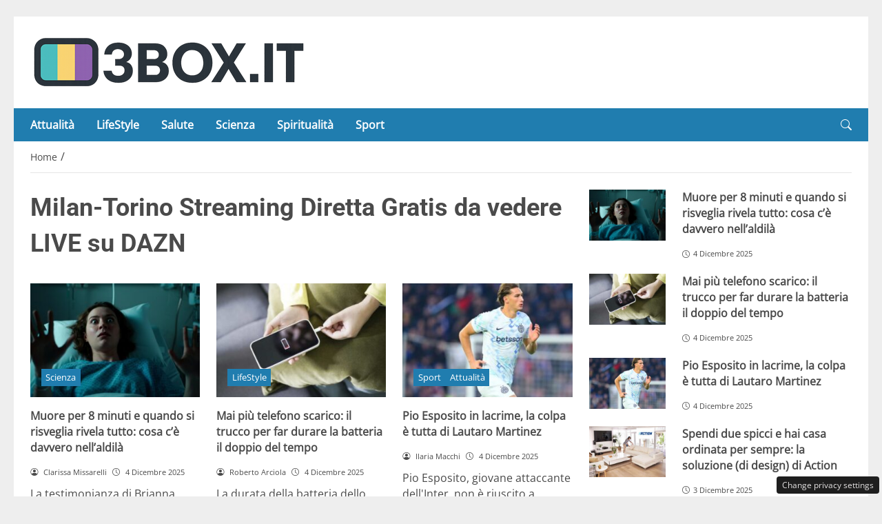

--- FILE ---
content_type: text/html; charset=UTF-8
request_url: https://3box.it/ultimaora/milan-torino-diretta-streaming-online/
body_size: 23451
content:
<!DOCTYPE html>
<html lang="it-IT" prefix="og: https://ogp.me/ns#">
<head> 

	<meta charset="UTF-8" />
	<script id="head-rendered-js" data-no-optimize="1" data-no-defer="1">/* v6 */ document.addEventListener("DOMContentLoaded",() => { document.querySelectorAll('.modal').forEach(function(modal){document.body.appendChild(modal)});window.clearText=function(field){if(field.defaultValue===field.value){field.value=''}else if(field.value===''){field.value=field.defaultValue}}
var selectors={backTop:document.getElementById('back-top')};window.addEventListener('scroll',function(){var scrollY=window.scrollY;var winWidth=window.innerWidth;if(selectors.backTop){if(scrollY>100){selectors.backTop.style.display='block';selectors.backTop.style.opacity='1';selectors.backTop.style.transition='opacity 0.3s'}else{selectors.backTop.style.opacity='0';setTimeout(function(){if(window.scrollY<=100){selectors.backTop.style.display='none'}},300)}}});window.addEventListener('load',function(){var winWidth=window.innerWidth;var winHeight=window.innerHeight;console.log('winWidth-'+winWidth);console.log('winHeight-'+winHeight)});var lazyImagesAllDevice=[].slice.call(document.querySelectorAll('.img-fluid.lazyattachment_alldevice'));let lazyImageAllDeviceObserver=new IntersectionObserver(function(entries,observer){entries.forEach(function(entry){if(entry.isIntersecting){let lazyImageAllDevice=entry.target;lazyImageAllDeviceDataSrcSet=lazyImageAllDevice.getAttribute('data-srcset');lazyImageAllDevice.srcset=lazyImageAllDeviceDataSrcSet;lazyImageAllDevice.src=lazyImageAllDevice.dataset.src;lazyImageAllDevice.classList.remove('lazyattachment_alldevice');lazyImageAllDeviceObserver.unobserve(lazyImageAllDevice)}})});lazyImagesAllDevice.forEach(function(lazyImageAllDevice){lazyImageAllDeviceObserver.observe(lazyImageAllDevice)});var lazyImagesMinXS=[].slice.call(document.querySelectorAll('.img-fluid.lazyattachment_min_xs'));let lazyImageMinXSObserver=new IntersectionObserver(function(entries,observer){entries.forEach(function(entry){if(window.innerWidth>=480){if(entry.isIntersecting){let lazyImageMinXS=entry.target;lazyImageMinXSDataSrcSet=lazyImageMinXS.getAttribute('data-srcset');lazyImageMinXS.srcset=lazyImageMinXSDataSrcSet;lazyImageMinXS.src=lazyImageMinXS.dataset.src;lazyImageMinXS.classList.remove('lazyattachment_min_xs');lazyImageMinXSObserver.unobserve(lazyImageMinXS)}}})});lazyImagesMinXS.forEach(function(lazyImageMinXS){lazyImageMinXSObserver.observe(lazyImageMinXS)});var lazyImagesMaxXS=[].slice.call(document.querySelectorAll('.img-fluid.lazyattachment_max_xs'));let lazyImageMaxXSObserver=new IntersectionObserver(function(entries,observer){entries.forEach(function(entry){if(window.innerWidth<=479){if(entry.isIntersecting){let lazyImageMaxXS=entry.target;lazyImageMaxXSDataSrcSet=lazyImageMaxXS.getAttribute('data-srcset');lazyImageMaxXS.srcset=lazyImageMaxXSDataSrcSet;lazyImageMaxXS.src=lazyImageMaxXS.dataset.src;lazyImageMaxXS.classList.remove('lazyattachment_max_xs');lazyImageMaxXSObserver.unobserve(lazyImageMaxXS)}}})});lazyImagesMaxXS.forEach(function(lazyImageMaxXS){lazyImageMaxXSObserver.observe(lazyImageMaxXS)});var lazyImagesMinXM=[].slice.call(document.querySelectorAll('.img-fluid.lazyattachment_min_xm'));let lazyImageMinXMObserver=new IntersectionObserver(function(entries,observer){entries.forEach(function(entry){if(window.innerWidth>=576){if(entry.isIntersecting){let lazyImageMinXM=entry.target;lazyImageMinXMDataSrcSet=lazyImageMinXM.getAttribute('data-srcset');lazyImageMinXM.srcset=lazyImageMinXMDataSrcSet;lazyImageMinXM.src=lazyImageMinXM.dataset.src;lazyImageMinXM.classList.remove('lazyattachment_min_xm');lazyImageMinXMObserver.unobserve(lazyImageMinXM)}}})});lazyImagesMinXM.forEach(function(lazyImageMinXM){lazyImageMinXMObserver.observe(lazyImageMinXM)});var lazyImagesMaxXM=[].slice.call(document.querySelectorAll('.img-fluid.lazyattachment_max_xm'));let lazyImageMaxXMObserver=new IntersectionObserver(function(entries,observer){entries.forEach(function(entry){if(window.innerWidth<=575){if(entry.isIntersecting){let lazyImageMaxXM=entry.target;lazyImageMaxXMDataSrcSet=lazyImageMaxXM.getAttribute('data-srcset');lazyImageMaxXM.srcset=lazyImageMaxXMDataSrcSet;lazyImageMaxXM.src=lazyImageMaxXM.dataset.src;lazyImageMaxXM.classList.remove('lazyattachment_max_xm');lazyImageMaxXMObserver.unobserve(lazyImageMaxXM)}}})});lazyImagesMaxXM.forEach(function(lazyImageMaxXM){lazyImageMaxXMObserver.observe(lazyImageMaxXM)});var lazyImagesMinSM=[].slice.call(document.querySelectorAll('.img-fluid.lazyattachment_min_sm'));let lazyImageMinSMObserver=new IntersectionObserver(function(entries,observer){entries.forEach(function(entry){if(window.innerWidth>=768){if(entry.isIntersecting){let lazyImageMinSM=entry.target;lazyImageMinSMDataSrcSet=lazyImageMinSM.getAttribute('data-srcset');lazyImageMinSM.srcset=lazyImageMinSMDataSrcSet;lazyImageMinSM.src=lazyImageMinSM.dataset.src;lazyImageMinSM.classList.remove('lazyattachment_min_sm');lazyImageMinSMObserver.unobserve(lazyImageMinSM)}}})});lazyImagesMinSM.forEach(function(lazyImageMinSM){lazyImageMinSMObserver.observe(lazyImageMinSM)});var lazyImagesMaxSM=[].slice.call(document.querySelectorAll('.img-fluid.lazyattachment_max_sm'));let lazyImageMaxSMObserver=new IntersectionObserver(function(entries,observer){entries.forEach(function(entry){if(window.innerWidth<=767){if(entry.isIntersecting){let lazyImageMaxSM=entry.target;lazyImageMaxSMDataSrcSet=lazyImageMaxSM.getAttribute('data-srcset');lazyImageMaxSM.srcset=lazyImageMaxSMDataSrcSet;lazyImageMaxSM.src=lazyImageMaxSM.dataset.src;lazyImageMaxSM.classList.remove('lazyattachment_max_sm');lazyImageMaxSMObserver.unobserve(lazyImageMaxSM)}}})});lazyImagesMaxSM.forEach(function(lazyImageMaxSM){lazyImageMaxSMObserver.observe(lazyImageMaxSM)});var lazyImagesMinMD=[].slice.call(document.querySelectorAll('.img-fluid.lazyattachment_min_md'));let lazyImageMinMDObserver=new IntersectionObserver(function(entries,observer){entries.forEach(function(entry){if(window.innerWidth>=1025){if(entry.isIntersecting){let lazyImageMinMD=entry.target;lazyImageMinMDDataSrcSet=lazyImageMinMD.getAttribute('data-srcset');lazyImageMinMD.srcset=lazyImageMinMDDataSrcSet;lazyImageMinMD.src=lazyImageMinMD.dataset.src;lazyImageMinMD.classList.remove('lazyattachment_min_md');lazyImageMinMDObserver.unobserve(lazyImageMinMD)}}})});lazyImagesMinMD.forEach(function(lazyImageMinMD){lazyImageMinMDObserver.observe(lazyImageMinMD)});var lazyImagesMaxMD=[].slice.call(document.querySelectorAll('.img-fluid.lazyattachment_max_md'));let lazyImageMaxMDObserver=new IntersectionObserver(function(entries,observer){entries.forEach(function(entry){if(window.innerWidth<=1024){if(entry.isIntersecting){let lazyImageMaxMD=entry.target;lazyImageMaxMDDataSrcSet=lazyImageMaxMD.getAttribute('data-srcset');lazyImageMaxMD.srcset=lazyImageMaxMDDataSrcSet;lazyImageMaxMD.src=lazyImageMaxMD.dataset.src;lazyImageMaxMD.classList.remove('lazyattachment_max_md');lazyImageMaxMDObserver.unobserve(lazyImageMaxMD)}}})});lazyImagesMaxMD.forEach(function(lazyImageMaxMD){lazyImageMaxMDObserver.observe(lazyImageMaxMD)});var lazyImagesMinLG=[].slice.call(document.querySelectorAll('.img-fluid.lazyattachment_min_lg'));let lazyImageMinLGObserver=new IntersectionObserver(function(entries,observer){entries.forEach(function(entry){if(window.innerWidth>=1280){if(entry.isIntersecting){let lazyImageMinLG=entry.target;lazyImageMinLGDataSrcSet=lazyImageMinLG.getAttribute('data-srcset');lazyImageMinLG.srcset=lazyImageMinLGDataSrcSet;lazyImageMinLG.src=lazyImageMinLG.dataset.src;lazyImageMinLG.classList.remove('lazyattachment_min_lg');lazyImageMinLGObserver.unobserve(lazyImageMinLG)}}})});lazyImagesMinLG.forEach(function(lazyImageMinLG){lazyImageMinLGObserver.observe(lazyImageMinLG)});var lazyImagesMaxLG=[].slice.call(document.querySelectorAll('.img-fluid.lazyattachment_max_lg'));let lazyImageMaxLGObserver=new IntersectionObserver(function(entries,observer){entries.forEach(function(entry){if(window.innerWidth<=1279){if(entry.isIntersecting){let lazyImageMaxLG=entry.target;lazyImageMaxLGDataSrcSet=lazyImageMaxLG.getAttribute('data-srcset');lazyImageMaxLG.srcset=lazyImageMaxLGDataSrcSet;lazyImageMaxLG.src=lazyImageMaxLG.dataset.src;lazyImageMaxLG.classList.remove('lazyattachment_max_lg');lazyImageMaxLGObserver.unobserve(lazyImageMaxLG)}}})});lazyImagesMaxLG.forEach(function(lazyImageMaxLG){lazyImageMaxLGObserver.observe(lazyImageMaxLG)});if(window.innerWidth>=480){var xs=document.createElement('link');xs.rel='stylesheet';xs.href='https://3box.it/wp-content/themes/newstoobee/assets/css/breakpoint/xs-min-480.css';xs.media='screen and (min-width: 480px)';xs.type='text/css';document.getElementsByTagName('head')[0].appendChild(xs)}
if(window.innerWidth>=576){var xm=document.createElement('link');xm.rel='stylesheet';xm.href='https://3box.it/wp-content/themes/newstoobee/assets/css/breakpoint/xm-min-576.css';xm.media='screen and (min-width: 576px)';xm.type='text/css';document.getElementsByTagName('head')[0].appendChild(xm)}
if(window.innerWidth>=768){var sm=document.createElement('link');sm.rel='stylesheet';sm.href='https://3box.it/wp-content/themes/newstoobee/assets/css/breakpoint/sm-min-768.css';sm.media='screen and (min-width: 768px)';sm.type='text/css';document.getElementsByTagName('head')[0].appendChild(sm)}
if(window.innerWidth>=1025){var md=document.createElement('link');md.rel='stylesheet';md.href='https://3box.it/wp-content/themes/newstoobee/assets/css/breakpoint/md-min-1025.css';md.media='screen and (min-width: 1025px)';md.type='text/css';document.getElementsByTagName('head')[0].appendChild(md)}
if(window.innerWidth>=1280){var lg=document.createElement('link');lg.rel='stylesheet';lg.href='https://3box.it/wp-content/themes/newstoobee/assets/css/breakpoint/lg-min-1280.css';lg.media='screen and (min-width: 1280px)';lg.type='text/css';document.getElementsByTagName('head')[0].appendChild(lg)}
if(window.innerWidth>=1440){var xl=document.createElement('link');xl.rel='stylesheet';xl.href='https://3box.it/wp-content/themes/newstoobee/assets/css/breakpoint/xl-min-1440.css';xl.media='screen and (min-width: 1440px)';xl.type='text/css';document.getElementsByTagName('head')[0].appendChild(xl)}
if(window.innerWidth>=1600){var xxl=document.createElement('link');xxl.rel='stylesheet';xxl.href='https://3box.it/wp-content/themes/newstoobee/assets/css/breakpoint/xxl-min-1600.css';xxl.media='screen and (min-width: 1600px)';xxl.type='text/css';document.getElementsByTagName('head')[0].appendChild(xxl)};var bsiconsAdded=!1;window.onscroll=function(){if(window.scrollY>100&&!bsiconsAdded){var bsicons=document.createElement('link');bsicons.rel='stylesheet';bsicons.href='https://3box.it/wp-content/themes/newstoobee/assets/css/lib/bootstrap-icons.min.css';bsicons.media='screen';bsicons.type='text/css';document.getElementsByTagName('head')[0].appendChild(bsicons);bsiconsAdded=!0}}});</script><style id="_get_critical_css">:root{--background-body:#eeeeee;--background-container:#ffffff;--background-header:#ffffff;--background-menu:#207daf;--color-item-menu:#ffffff;--background-menu-mobile:#ffffff;--color-item-menu-mobile:#207daf;--background-label-section:#207daf;--color-label-section:#ffffff;--background-label-category:#207daf;--color-label-category:#ffffff;--color-titles:#4a4a4a;--color-contents:#4a4a4a;--background-cta:#ffffff;--border-cta:#e6e6e6;--color-cta:#4a4a4a;--background-cta-hover:#207daf;--color-cta-hover:#ffffff;--background-prefooter:#202020;--color-prefooter:#ffffff;--background-footer:#000000;--color-footer:#ffffff}.no_critical{content-visibility:auto;contain-intrinsic-size:1px 1000px}@font-face{font-family:'Roboto-Bold';src:url(https://3box.it/wp-content/themes/newstoobee/assets/fonts/roboto/Roboto-Bold.woff2) format('woff2'),url(https://3box.it/wp-content/themes/newstoobee/assets/fonts/roboto/Roboto-Bold.woff) format('woff');font-weight:700;font-style:normal;font-display:swap}@font-face{font-family:'OpenSans-Regular';src:url(https://3box.it/wp-content/themes/newstoobee/assets/fonts/opensans/OpenSans-Regular.woff2) format('woff2'),url(https://3box.it/wp-content/themes/newstoobee/assets/fonts/opensans/OpenSans-Regular.woff) format('woff');font-weight:400;font-style:normal;font-display:swap}@font-face{font-display:block;font-family:bootstrap-icons;src:url(https://3box.it/wp-content/themes/newstoobee/assets/fonts/bootstrap-icons.woff2) format('woff2'),url(https://3box.it/wp-content/themes/newstoobee/assets/fonts/bootstrap-icons.woff) format('woff')}.bi::before,[class*=" bi-"]::before,[class^=bi-]::before{display:inline-block;font-family:bootstrap-icons!important;font-style:normal;font-weight:400!important;font-variant:normal;text-transform:none;line-height:1;vertical-align:-.125em;-webkit-font-smoothing:antialiased;-moz-osx-font-smoothing:grayscale}.bi-list::before{content:"\f479"}.bi-x::before{content:"\f62a"}.bi-instagram::before{content:"\f437"}.bi-linkedin::before{content:"\f472"}.bi-facebook::before{content:"\f344"}.bi-youtube::before{content:"\F62B"}.bi-twitter-x::before{content:"\F8DB"}.bi-person-circle::before{content:"\f4d7"}.bi-clock::before{content:"\f293"}.bi-search::before{content:"\f52a"}.bi-chevron-down::before{content:"\f282"}.bi-chevron-left::before{content:"\f284"}.bi-chevron-right::before{content:"\f285"}:root{--bs-breakpoint-xxs:0;--bs-breakpoint-xs:480px;--bs-breakpoint-xm:576px;--bs-breakpoint-sm:768px;--bs-breakpoint-md:1025px;--bs-breakpoint-lg:1280px;--bs-breakpoint-xl:1440px;--bs-breakpoint-xxl:1600px}.clearfix::after{display:block;clear:both;content:""}.clear{clear:both;display:block;overflow:hidden;visibility:hidden;width:0;height:0}.img-fluid{max-width:100%;height:auto}.img-thumbnail{padding:.25rem;background-color:var(--bs-body-bg);border:var(--bs-border-width) solid var(--bs-border-color);border-radius:var(--bs-border-radius);max-width:100%;height:auto}.figure-caption{font-size:.875em;color:var(--bs-secondary-color)}.container,.container-fluid,.container-xm,.container-sm,.container-md,.container-lg,.container-xl,.container-xxl{--bs-gutter-x:1.5rem;--bs-gutter-y:0;width:100%;padding-right:calc(var(--bs-gutter-x) * .5);padding-left:calc(var(--bs-gutter-x) * .5);margin-right:auto;margin-left:auto}.container-fluid.no-padding{padding-left:0;padding-right:0}.container-boxed,.container-boxed-xm,.container-boxed-sm,.container-boxed-md,.container-boxed-lg,.container-boxed-xl,.container-boxed-xxl{--bs-gutter-x:1.5rem;--bs-gutter-y:0;width:100%;padding-right:calc(var(--bs-gutter-x) * .5);padding-left:calc(var(--bs-gutter-x) * .5);margin-right:auto;margin-left:auto}.row{--bs-gutter-x:1.5rem;--bs-gutter-y:0;display:flex;flex-wrap:wrap;margin-top:calc(-1 * var(--bs-gutter-y));margin-right:calc(-.5 * var(--bs-gutter-x));margin-left:calc(-.5 * var(--bs-gutter-x))}.row>*{box-sizing:border-box;flex-shrink:0;width:100%;max-width:100%;padding-right:calc(var(--bs-gutter-x) * .5);padding-left:calc(var(--bs-gutter-x) * .5);margin-top:var(--bs-gutter-y)}.col{flex:1 0 0%}.row-cols-auto>*{flex:0 0 auto;width:auto}.row-cols-1>*{flex:0 0 auto;width:100%}.row-cols-2>*{flex:0 0 auto;width:50%}.row-cols-3>*{flex:0 0 auto;width:33.3333333333%}.row-cols-4>*{flex:0 0 auto;width:25%}.row-cols-5>*{flex:0 0 auto;width:20%}.row-cols-6>*{flex:0 0 auto;width:16.6666666667%}.col-auto{flex:0 0 auto;width:auto}.col-1{flex:0 0 8.33333333%;width:8.33333333%;max-width:8.33333333%}.col-2{flex:0 0 16.66666667%;width:16.66666667%;max-width:16.66666667%}.col-3{flex:0 0 25%;width:25%;max-width:25%}.col-4{flex:0 0 33.33333333%;width:33.33333333%;max-width:33.33333333%}.col-5{flex:0 0 41.66666667%;width:41.66666667%;max-width:41.66666667%}.col-6{flex:0 0 50%;width:50%;max-width:50%}.col-7{flex:0 0 58.33333333%;width:58.33333333%;width:58.33333333%}.col-8{flex:0 0 66.66666667%;width:66.66666667%;width:66.66666667%}.col-9{flex:0 0 75%;width:75%;width:75%}.col-10{flex:0 0 83.33333333%;width:83.33333333%;max-width:83.33333333%}.col-11{flex:0 0 91.66666667%;width:91.66666667%;max-width:91.66666667%}.col-12{flex:0 0 100%;width:100%;max-width:100%}.offset-1{margin-left:8.33333333%}.offset-2{margin-left:16.66666667%}.offset-3{margin-left:25%}.offset-4{margin-left:33.33333333%}.offset-5{margin-left:41.66666667%}.offset-6{margin-left:50%}.offset-7{margin-left:58.33333333%}.offset-8{margin-left:66.66666667%}.offset-9{margin-left:75%}.offset-10{margin-left:83.33333333%}.offset-11{margin-left:91.66666667%}.g-0,.gx-0{--bs-gutter-x:0}.g-0,.gy-0{--bs-gutter-y:0}.g-1,.gx-1{--bs-gutter-x:0.25rem}.g-1,.gy-1{--bs-gutter-y:0.25rem}.g-2,.gx-2{--bs-gutter-x:0.5rem}.g-2,.gy-2{--bs-gutter-y:0.5rem}.g-3,.gx-3{--bs-gutter-x:1rem}.g-3,.gy-3{--bs-gutter-y:1rem}.g-4,.gx-4{--bs-gutter-x:1.5rem}.g-4,.gy-4{--bs-gutter-y:1.5rem}.g-5,.gx-5{--bs-gutter-x:3rem}.g-5,.gy-5{--bs-gutter-y:3rem}@media (min-width:1025px){.offcanvas{display:none!important}}@media (max-width:1024px){.offcanvas{visibility:hidden;opacity:0;height:0;width:0}.offcanvas.show{height:auto;opacity:1}}hr{margin:1rem 0;color:inherit;border:0;border-top:var(--bs-border-width) solid;opacity:.25}.hr{overflow:hidden;margin:30px 0;height:1px;background:#eee;font-size:0;line-height:0}.sm_hr{overflow:hidden;margin:20px 0;height:1px;background:#ddd;font-size:0;line-height:0}.vr{display:inline-block;align-self:stretch;width:1px;min-height:1em;background-color:currentcolor;opacity:.25}.fade{transition:opacity .15s linear}@media (prefers-reduced-motion:reduce){.fade{transition:none}}.fade:not(.show){opacity:0}.collapse:not(.show){display:none}.collapsing{height:0;overflow:hidden;transition:height .35s ease}@media (prefers-reduced-motion:reduce){.collapsing{transition:none}}.collapsing.collapse-horizontal{width:0;height:auto;transition:width .35s ease}@media (prefers-reduced-motion:reduce){.collapsing.collapse-horizontal{transition:none}}@media (min-width:480px){.col-xs{flex:1 0 0%}.col-xs-auto{flex:0 0 auto;width:auto}.col-xs-1{flex:0 0 8.33333333%!important;width:8.33333333%!important;max-width:8.33333333%!important}.col-xs-2{flex:0 0 16.66666667%!important;width:16.66666667%!important;max-width:16.66666667%!important}.col-xs-3{flex:0 0 25%;width:25%;max-width:25%}.col-xs-4{flex:0 0 33.33333333%!important;width:33.33333333%!important;max-width:33.33333333%!important}.col-xs-5{flex:0 0 41.66666667%!important;width:41.66666667%!important;max-width:41.66666667%!important}.col-xs-6{flex:0 0 50%!important;width:50%!important;max-width:50%!important}.col-xs-7{flex:0 0 58.33333333%!important;width:58.33333333%!important;width:58.33333333%!important}.col-xs-8{flex:0 0 66.66666667%!important;width:66.66666667%!important;width:66.66666667%!important}.col-xs-9{flex:0 0 75%!important;width:75%!important;width:75%!important}.col-xs-10{flex:0 0 83.33333333%!important;width:83.33333333%!important;max-width:83.33333333%!important}.col-xs-11{flex:0 0 91.66666667%!important;width:91.66666667%!important;max-width:91.66666667%!important}.col-xs-12{flex:0 0 100%!important;width:100%!important;max-width:100%!important}.offset-xs-0{margin-left:0}.offset-xs-1{margin-left:8.33333333%}.offset-xs-2{margin-left:16.66666667%}.offset-xs-3{margin-left:25%}.offset-xs-4{margin-left:33.33333333%}.offset-xs-5{margin-left:41.66666667%}.offset-xs-6{margin-left:50%}.offset-xs-7{margin-left:58.33333333%}.offset-xs-8{margin-left:66.66666667%}.offset-xs-9{margin-left:75%}.offset-xs-10{margin-left:83.33333333%}.offset-xs-11{margin-left:91.66666667%}}@media (min-width:576px){.container,.container-xm{max-width:540px}}@media (min-width:576px){.container-boxed,.container-boxed-xm,.container-boxed-sm,.container-boxed-md,.container-boxed-lg,.container-boxed-xl,.container-boxed-xxl{max-width:540px}}@media (min-width:576px){.col-xm{flex:1 0 0%}.col-xm-auto{flex:0 0 auto;width:auto}.col-xm-1{flex:0 0 8.33333333%!important;width:8.33333333%!important;max-width:8.33333333%!important}.col-xm-2{flex:0 0 16.66666667%!important;width:16.66666667%!important;max-width:16.66666667%!important}.col-xm-3{flex:0 0 25%;width:25%;max-width:25%}.col-xm-4{flex:0 0 33.33333333%!important;width:33.33333333%!important;max-width:33.33333333%!important}.col-xm-5{flex:0 0 41.66666667%!important;width:41.66666667%!important;max-width:41.66666667%!important}.col-xm-6{flex:0 0 50%!important;width:50%!important;max-width:50%!important}.col-xm-7{flex:0 0 58.33333333%!important;width:58.33333333%!important;width:58.33333333%!important}.col-xm-8{flex:0 0 66.66666667%!important;width:66.66666667%!important;width:66.66666667%!important}.col-xm-9{flex:0 0 75%!important;width:75%!important;width:75%!important}.col-xm-10{flex:0 0 83.33333333%!important;width:83.33333333%!important;max-width:83.33333333%!important}.col-xm-11{flex:0 0 91.66666667%!important;width:91.66666667%!important;max-width:91.66666667%!important}.col-xm-12{flex:0 0 100%!important;width:100%!important;max-width:100%!important}.offset-xm-0{margin-left:0}.offset-xm-1{margin-left:8.33333333%}.offset-xm-2{margin-left:16.66666667%}.offset-xm-3{margin-left:25%}.offset-xm-4{margin-left:33.33333333%}.offset-xm-5{margin-left:41.66666667%}.offset-xm-6{margin-left:50%}.offset-xm-7{margin-left:58.33333333%}.offset-xm-8{margin-left:66.66666667%}.offset-xm-9{margin-left:75%}.offset-xm-10{margin-left:83.33333333%}.offset-xm-11{margin-left:91.66666667%}}@media (min-width:768px){.container,.container-xm,.container-sm{max-width:750px}}@media (min-width:768px){.container-boxed,.container-boxed-sm,.container-boxed-md,.container-boxed-lg,.container-boxed-xl,.container-boxed-xxl{max-width:750px}}@media (min-width:768px){.col-sm{flex:1 0 0%}.col-sm-auto{flex:0 0 auto;width:auto}.col-sm-1{flex:0 0 8.33333333%!important;width:8.33333333%!important;max-width:8.33333333%!important}.col-sm-2{flex:0 0 16.66666667%!important;width:16.66666667%!important;max-width:16.66666667%!important}.col-sm-3{flex:0 0 25%;width:25%;max-width:25%}.col-sm-4{flex:0 0 33.33333333%!important;width:33.33333333%!important;max-width:33.33333333%!important}.col-sm-5{flex:0 0 41.66666667%!important;width:41.66666667%!important;max-width:41.66666667%!important}.col-sm-6{flex:0 0 50%!important;width:50%!important;max-width:50%!important}.col-sm-7{flex:0 0 58.33333333%!important;width:58.33333333%!important;width:58.33333333%!important}.col-sm-8{flex:0 0 66.66666667%!important;width:66.66666667%!important;width:66.66666667%!important}.col-sm-9{flex:0 0 75%!important;width:75%!important;width:75%!important}.col-sm-10{flex:0 0 83.33333333%!important;width:83.33333333%!important;max-width:83.33333333%!important}.col-sm-11{flex:0 0 91.66666667%!important;width:91.66666667%!important;max-width:91.66666667%!important}.col-sm-12{flex:0 0 100%!important;width:100%!important;max-width:100%!important}.offset-sm-0{margin-left:0}.offset-sm-1{margin-left:8.33333333%}.offset-sm-2{margin-left:16.66666667%}.offset-sm-3{margin-left:25%}.offset-sm-4{margin-left:33.33333333%}.offset-sm-5{margin-left:41.66666667%}.offset-sm-6{margin-left:50%}.offset-sm-7{margin-left:58.33333333%}.offset-sm-8{margin-left:66.66666667%}.offset-sm-9{margin-left:75%}.offset-sm-10{margin-left:83.33333333%}.offset-sm-11{margin-left:91.66666667%}}@media (min-width:1025px){.container,.container-xm,.container-sm,.container-md{max-width:1000px}}@media (min-width:1025px){.container-boxed,.container-boxed-md,.container-boxed-lg,.container-boxed-xl,.container-boxed-xxl{max-width:1000px}}@media (min-width:1025px){.col-md{flex:1 0 0%}.col-md-auto{flex:0 0 auto;width:auto}.col-md-1{flex:0 0 8.33333333%!important;width:8.33333333%!important;max-width:8.33333333%!important}.col-md-2{flex:0 0 16.66666667%!important;width:16.66666667%!important;max-width:16.66666667%!important}.col-md-3{flex:0 0 25%;width:25%;max-width:25%}.col-md-4{flex:0 0 33.33333333%!important;width:33.33333333%!important;max-width:33.33333333%!important}.col-md-5{flex:0 0 41.66666667%!important;width:41.66666667%!important;max-width:41.66666667%!important}.col-md-6{flex:0 0 50%!important;width:50%!important;max-width:50%!important}.col-md-7{flex:0 0 58.33333333%!important;width:58.33333333%!important;width:58.33333333%!important}.col-md-8{flex:0 0 66.66666667%!important;width:66.66666667%!important;width:66.66666667%!important}.col-md-9{flex:0 0 75%!important;width:75%!important;width:75%!important}.col-md-10{flex:0 0 83.33333333%!important;width:83.33333333%!important;max-width:83.33333333%!important}.col-md-11{flex:0 0 91.66666667%!important;width:91.66666667%!important;max-width:91.66666667%!important}.col-md-12{flex:0 0 100%!important;width:100%!important;max-width:100%!important}.offset-md-0{margin-left:0}.offset-md-1{margin-left:8.33333333%}.offset-md-2{margin-left:16.66666667%}.offset-md-3{margin-left:25%}.offset-md-4{margin-left:33.33333333%}.offset-md-5{margin-left:41.66666667%}.offset-md-6{margin-left:50%}.offset-md-7{margin-left:58.33333333%}.offset-md-8{margin-left:66.66666667%}.offset-md-9{margin-left:75%}.offset-md-10{margin-left:83.33333333%}.offset-md-11{margin-left:91.66666667%}}@media (min-width:1280px){.container,.container-xm,.container-sm,.container-md,.container-lg{max-width:1250px}}@media (min-width:1280px){.container-boxed,.container-boxed-lg,.container-boxed-xl,.container-boxed-xxl{max-width:1250px}}@media (min-width:1280px){.col-lg{flex:1 0 0%}.col-lg-auto{flex:0 0 auto;width:auto}.col-lg-1{flex:0 0 8.33333333%!important;width:8.33333333%!important;max-width:8.33333333%!important}.col-lg-2{flex:0 0 16.66666667%!important;width:16.66666667%!important;max-width:16.66666667%!important}.col-lg-3{flex:0 0 25%;width:25%;max-width:25%}.col-lg-4{flex:0 0 33.33333333%!important;width:33.33333333%!important;max-width:33.33333333%!important}.col-lg-5{flex:0 0 41.66666667%!important;width:41.66666667%!important;max-width:41.66666667%!important}.col-lg-6{flex:0 0 50%!important;width:50%!important;max-width:50%!important}.col-lg-7{flex:0 0 58.33333333%!important;width:58.33333333%!important;width:58.33333333%!important}.col-lg-8{flex:0 0 66.66666667%!important;width:66.66666667%!important;width:66.66666667%!important}.col-lg-9{flex:0 0 75%!important;width:75%!important;width:75%!important}.col-lg-10{flex:0 0 83.33333333%!important;width:83.33333333%!important;max-width:83.33333333%!important}.col-lg-11{flex:0 0 91.66666667%!important;width:91.66666667%!important;max-width:91.66666667%!important}.col-lg-12{flex:0 0 100%!important;width:100%!important;max-width:100%!important}.offset-lg-0{margin-left:0}.offset-lg-1{margin-left:8.33333333%}.offset-lg-2{margin-left:16.66666667%}.offset-lg-3{margin-left:25%}.offset-lg-4{margin-left:33.33333333%}.offset-lg-5{margin-left:41.66666667%}.offset-lg-6{margin-left:50%}.offset-lg-7{margin-left:58.33333333%}.offset-lg-8{margin-left:66.66666667%}.offset-lg-9{margin-left:75%}.offset-lg-10{margin-left:83.33333333%}.offset-lg-11{margin-left:91.66666667%}}@media (min-width:1440px){.container,.container-xm,.container-sm,.container-md,.container-lg,.container-xl{max-width:1410px}}@media (min-width:1440px){.container-boxed,.container-boxed-xl,.container-boxed-xxl{max-width:1410px}}@media (min-width:1440px){.col-xl{flex:1 0 0%}.col-xl-auto{flex:0 0 auto;width:auto}.col-xl-1{flex:0 0 8.33333333%!important;width:8.33333333%!important;max-width:8.33333333%!important}.col-xl-2{flex:0 0 16.66666667%!important;width:16.66666667%!important;max-width:16.66666667%!important}.col-xl-3{flex:0 0 25%;width:25%;max-width:25%}.col-xl-4{flex:0 0 33.33333333%!important;width:33.33333333%!important;max-width:33.33333333%!important}.col-xl-5{flex:0 0 41.66666667%!important;width:41.66666667%!important;max-width:41.66666667%!important}.col-xl-6{flex:0 0 50%!important;width:50%!important;max-width:50%!important}.col-xl-7{flex:0 0 58.33333333%!important;width:58.33333333%!important;width:58.33333333%!important}.col-xl-8{flex:0 0 66.66666667%!important;width:66.66666667%!important;width:66.66666667%!important}.col-xl-9{flex:0 0 75%!important;width:75%!important;width:75%!important}.col-xl-10{flex:0 0 83.33333333%!important;width:83.33333333%!important;max-width:83.33333333%!important}.col-xl-11{flex:0 0 91.66666667%!important;width:91.66666667%!important;max-width:91.66666667%!important}.col-xl-12{flex:0 0 100%!important;width:100%!important;max-width:100%!important}.offset-xl-0{margin-left:0}.offset-xl-1{margin-left:8.33333333%}.offset-xl-2{margin-left:16.66666667%}.offset-xl-3{margin-left:25%}.offset-xl-4{margin-left:33.33333333%}.offset-xl-5{margin-left:41.66666667%}.offset-xl-6{margin-left:50%}.offset-xl-7{margin-left:58.33333333%}.offset-xl-8{margin-left:66.66666667%}.offset-xl-9{margin-left:75%}.offset-xl-10{margin-left:83.33333333%}.offset-xl-11{margin-left:91.66666667%}}@media (min-width:1600px){.container,.container-xm,.container-sm,.container-md,.container-lg,.container-xl,.container-xxl{max-width:1570px}}@media (min-width:1600px){.container-boxed,.container-boxed-xxl{max-width:1570px}}@media (min-width:1600px){.col-xxl{flex:1 0 0%}.col-xxl-auto{flex:0 0 auto;width:auto}.col-xxl-1{flex:0 0 8.33333333%!important;width:8.33333333%!important;max-width:8.33333333%!important}.col-xxl-2{flex:0 0 16.66666667%!important;width:16.66666667%!important;max-width:16.66666667%!important}.col-xxl-3{flex:0 0 25%;width:25%;max-width:25%}.col-xxl-4{flex:0 0 33.33333333%!important;width:33.33333333%!important;max-width:33.33333333%!important}.col-xxl-5{flex:0 0 41.66666667%!important;width:41.66666667%!important;max-width:41.66666667%!important}.col-xxl-6{flex:0 0 50%!important;width:50%!important;max-width:50%!important}.col-xxl-7{flex:0 0 58.33333333%!important;width:58.33333333%!important;width:58.33333333%!important}.col-xxl-8{flex:0 0 66.66666667%!important;width:66.66666667%!important;width:66.66666667%!important}.col-xxl-9{flex:0 0 75%!important;width:75%!important;width:75%!important}.col-xxl-10{flex:0 0 83.33333333%!important;width:83.33333333%!important;max-width:83.33333333%!important}.col-xxl-11{flex:0 0 91.66666667%!important;width:91.66666667%!important;max-width:91.66666667%!important}.col-xxl-12{flex:0 0 100%!important;width:100%!important;max-width:100%!important}.offset-xxl-0{margin-left:0}.offset-xxl-1{margin-left:8.33333333%}.offset-xxl-2{margin-left:16.66666667%}.offset-xxl-3{margin-left:25%}.offset-xxl-4{margin-left:33.33333333%}.offset-xxl-5{margin-left:41.66666667%}.offset-xxl-6{margin-left:50%}.offset-xxl-7{margin-left:58.33333333%}.offset-xxl-8{margin-left:66.66666667%}.offset-xxl-9{margin-left:75%}.offset-xxl-10{margin-left:83.33333333%}.offset-xxl-11{margin-left:91.66666667%}}@media (min-width:480px){.lazyattachment_max_xs{display:none!important}}@media (max-width:479px){.lazyattachment_min_xs{display:none!important}}@media (min-width:576px){.lazyattachment_max_xm{display:none!important}}@media (max-width:575px){.lazyattachment_min_xm{display:none!important}}@media (min-width:768px){.lazyattachment_max_sm{display:none!important}}@media (max-width:767px){.lazyattachment_min_sm{display:none!important}}@media (min-width:1025px){.lazyattachment_max_md{display:none!important}}@media (max-width:1024px){.lazyattachment_min_md{display:none!important}}@media (min-width:1280px){.lazyattachment_max_lg{display:none!important}}@media (max-width:1279px){.lazyattachment_min_lg{display:none!important}}:root{--primario:#e80016;--approfondimenti-bg:#43bbbc;--grigio:#e6e6e6;--grigio-scuro:#404040;--perla:#f2f2f2;--nero4a:#4a4a4a;--nero555:#555555;--nero444:#444444;--nero333:#333333;--nero111:#111111;--nero:#000000;--bianco:#ffffff}html{overflow-y:scroll;overflow-y:overlay;scroll-behavior:auto}html{box-sizing:border-box;overflow-x:hidden;-webkit-text-size-adjust:100%;-ms-text-size-adjust:100%}::-webkit-scrollbar{width:5px}::-webkit-scrollbar-track{background-color:#fff0;-webkit-box-shadow:inset 0 0 4px rgb(0 0 0 / .1)}::-webkit-scrollbar-thumb{background:var(--background-label-category);border-radius:5px;-webkit-box-shadow:inset 0 0 4px rgb(0 0 0 / .5)}body{margin:0;width:100%;max-width:100%;text-rendering:optimizeLegibility;-webkit-font-smoothing:antialiased;-moz-osx-font-smoothing:grayscale;position:relative;padding:0;background-color:var(--background-body);color:var(--color-contents);font-size:1rem;line-height:1.462;font-family:'OpenSans-Regular'}@media (max-width:1024px){body{overflow-x:hidden}.main-holder{overflow:hidden}}.container{background:var(--background-container)}@media (min-width:576px){.main-holder{max-width:540px}}@media (min-width:768px){.main-holder{max-width:750px}}@media (max-width:1024px){.main-holder{padding-top:0}}@media (min-width:1025px){.main-holder{max-width:1000px}.main-holder{padding-top:1.5rem}}@media (min-width:1280px){.container{max-width:1240px;padding-left:1.5rem;padding-right:1.5rem}.main-holder{max-width:1240px}}.main-holder{z-index:1;position:relative;padding-bottom:2rem;margin-left:auto;margin-right:auto}a{color:var(--color-contents)}#wpadminbar a{color:#f0f0f1}p{margin:0 0 1rem}[id*="attachment_"],.wp-caption{max-width:100%}[id*="caption-attachment-"],.wp-caption-text,.excerpt_image{font-size:.8rem;margin-top:.5rem}img{max-width:100%;height:auto;object-fit:cover}.heading_titles{color:var(--color-titles)}.heading_1{font-family:'Roboto-Bold';font-size:clamp(1.25rem, 0.6607rem + 1.9643vw, 2.625rem)}.stickup-wrapper>.container{background-color:var(--background-header)}.nav__primary .sf-menu>.menu-item>.sub-menu,.stickup-navigation>.container,.search-form__h form button.search-form_is{background-color:var(--background-menu)}.stickup-navigation>.container{box-shadow:0 5px 5px color-mix(in srgb,var(--color-item-menu) 10%,transparent)}.search-form__h form input.search-form_it{border:none;border-bottom:1px solid var(--background-menu)}.nav__primary .sf-menu>.menu-item>.sub-menu{border:1px solid var(--color-item-menu)}.search-form__h form button.search-form_is,.header-item-hamburger #btnRespNav,.nav__primary #topnav li a,.nav__primary .sf-menu>.menu-item>.sub-menu .menu-item>a,.header-item-search>a.dropdown-toggle,.header-item-search .social_header_loop .social_item a{color:var(--color-item-menu)}.nav__primary .sf-menu>.menu-item>.sub-menu .menu-item>a:hover,.nav__primary .sf-menu>.menu-item>.sub-menu .current-menu-item>a{background-color:color-mix(in srgb,var(--color-item-menu) 20%,transparent)}.offcanvas .offcanvas-header{background-color:var(--background-header)}.offcanvas.offcanvas_menu{background-color:var(--background-menu-mobile)}.nav__hamburger ul li a,.offcanvas .btn-close{color:var(--color-item-menu-mobile)}.af_title,.af_title_sidebar{border-bottom:2px solid var(--background-label-section)}.af_title_sidebar .heading-line,.af_title .heading-line{background-color:var(--background-label-section);color:var(--color-label-section)}.af_title_sidebar__heading .heading-line{color:var(--color-label-section)}.breadcrumb>li.active,.breadcrumb>li a{color:var(--color-contents)}.post_categories a{background-color:var(--background-label-category);color:var(--color-label-category)}.home_widget article a.home_post_readmore_h,body.single .related-posts .related-posts-list .related_post_item a.related_post_readmore_h,body.archive #category_loop .category_post_item a.category_post_readmore_h{background-color:var(--background-cta);border:1px solid var(--border-cta);color:var(--color-cta)}.home_widget article a.home_post_readmore_h:hover,body.single .related-posts .related-posts-list .related_post_item a.related_post_readmore_h:hover,body.archive #category_loop .category_post_item a.category_post_readmore_h:hover{background-color:var(--background-cta-hover);border:1px solid var(--background-cta-hover);color:var(--color-cta-hover)}#home_carousel_snapjs_widget_wrap .carousel_snapjs_wrapper::-webkit-scrollbar-thumb{background:var(--background-label-category)}.widget_cta_h{background-color:var(--background-label-section);color:var(--color-label-section)}footer #footer-columns .container{background-color:var(--background-prefooter)}.nav__footer #footernav li a{color:var(--color-footer)}footer #footer-copyright .container{background-color:var(--background-footer)}.footer-copyright-wrap{color:var(--color-footer)}#back-top a span:before{background:var(--background-label-category);color:var(--color-label-category)}@media (min-width:1025px){.col_content.col-md-8{width:66.66666667%;flex:0 0 66.66666667%;max-width:66.66666667%}.col_sidebar.col-md-4{width:33.33333%;flex:0 0 33.33333%;max-width:33.33333%}}.col_sidebar{position:relative}.col_sidebar>*{contain:layout}@media (max-width:1024px){.col_content{margin-bottom:3rem}}#sticky-side{position:sticky;-webkit-position:sticky;top:2rem}.cmplz-noscroll{overflow-y:hidden}.cmplz-soft-cookiewall{backdrop-filter:blur(10px)}.modal-backdrop{--bs-backdrop-zindex:1050;--bs-backdrop-bg:#000;--bs-backdrop-opacity:0.5;position:fixed;top:0;left:0;z-index:var(--bs-backdrop-zindex);width:100vw;height:100vh;background-color:var(--bs-backdrop-bg)}.modal-backdrop.fade{opacity:0}.modal-backdrop.show{opacity:var(--bs-backdrop-opacity)}body.home section#content_main{padding:1rem 0}body:not(.home) section#content_main{padding:0 0 3rem}p img.alignright,p img.alignleft{margin-top:0}img.alignleft,div.alignleft,figure.alignleft,img.wp-post-image.attachment-thumb{float:left;margin:1em 1em 2em 0}img.alignleft{clear:left}.alignleft{float:left;margin:5px 20px 20px 0}.alignleft{display:inline;float:left;margin-right:1.5em}hr{margin:1rem 0;color:inherit;border:0;opacity:1;box-sizing:content-box;background-color:#ccc;clear:both;height:1px}.slick-slider .slick-slide:hover,.slick-slider .slick-slide:focus,.slick-slider .slick-slide:focus-visible{outline:0}.slick-slider .slick-slide a:hover,.slick-slider .slick-slide a:focus,.slick-slider .slick-slide a:focus-visible{outline:0}.slick-dots>li:only-child{display:none}.dropdown-toggle::after{display:none}.header-item-hamburger{margin-right:1rem;width:3rem;max-width:3rem}.header-item-hamburger #btnRespNav,.offcanvas .btn-close{background-color:#fff0;border:none;padding:0;font-size:2.5rem;display:block}@media (min-width:576px){.offcanvas.show.offcanvas_menu{width:375px}}@media (max-width:575px){.offcanvas.show.offcanvas_menu{width:100%}}@media (min-width:1025px){.offcanvas.offcanvas_menu .offcanvas-header{padding-top:2rem}}@media (max-width:1024px){.offcanvas.offcanvas_menu .offcanvas-header{padding-top:.6rem}.header-item-hamburger .offcanvas .logo img{width:auto;max-height:40px}}.offcanvas.offcanvas_menu .offcanvas-header{padding-left:2rem;padding-right:2rem}.offcanvas.offcanvas_menu .offcanvas-header .logo img{width:150px}.offcanvas-body{padding-left:2rem;padding-right:2rem}.nav__hamburger{margin-bottom:3rem}.nav__hamburger ul{margin:0;padding:0;list-style:none}.nav__hamburger ul li,.nav__hamburger ul li a{display:block;width:100%}.nav__hamburger ul li a{text-decoration:none;padding:.5rem 0}.socials_hamburger .socials_loop{display:-webkit-flex;display:flex;-webkit-flex-direction:row;flex-direction:row;-webkit-flex-wrap:nowrap;flex-wrap:nowrap;-webkit-align-items:center;align-items:center;-webkit-justify-content:flex-start;justify-content:flex-start}.socials_hamburger .socials_loop .hamburger_social_item:not(:last-child){margin-right:1rem}.socials_hamburger .socials_loop .hamburger_social_item a{font-size:1.5rem;text-decoration:none}.hamburger_social_connected{margin-bottom:.8rem}.section_nopadding{margin-left:-.75rem;margin-right:-.75rem;width:calc(100% + 1.5rem);padding-left:.75rem;padding-right:.75rem}.header{z-index:99;position:relative;padding:0;transition:all 500ms ease;-moz-transition:all 500ms ease;-webkit-transition:all 500ms ease;-ms-transition:all 500ms ease;-o-transition:all 500ms ease}.header .stickup_menu_holder{z-index:99}@media (min-width:1025px){.stickup-wrapper .header-item-wrapper{padding-top:1.5rem;padding-bottom:1.5rem}}@media (max-width:1024px){.stickup-wrapper .header-item-wrapper{padding:.6rem 0}}.header-item-wrapper{position:relative;display:-webkit-flex;display:flex;-webkit-flex-direction:row;flex-direction:row;-webkit-flex-wrap:nowrap;flex-wrap:nowrap;-webkit-justify-content:flex-start;justify-content:flex-start;-webkit-align-items:center;align-items:center}.search-form__h{width:100%;transform:translate(0,0);right:0;left:0;top:100%}@media (min-width:1025px){.header-item-hamburger{display:none}}@media (max-width:1024px){.header-item-nav{display:none}.dropdown-menu.show.search-form__h{width:100%;margin:0;border:none;border-radius:0;-webkit-box-shadow:0 6px 12px rgb(0 0 0 / .175);box-shadow:0 6px 12px rgb(0 0 0 / .175);padding:5px}}.header-item-search{margin-left:auto;width:2rem;max-width:2rem;display:-webkit-flex;display:flex;-webkit-justify-content:flex-end;justify-content:flex-end}.social_header_loop{display:-webkit-flex;display:flex;-webkit-justify-content:flex-end;justify-content:flex-end;margin-right:.5rem}.social_header_loop .social_item:not(:first-child){margin-left:.5rem}.search-form__h{min-width:330px;box-shadow:0 6px 12px rgb(0 0 0 / .175);padding:10px;background-color:var(--bianco)}.search-form__h form{display:-webkit-flex;display:flex;-webkit-flex-direction:row;flex-direction:row;-webkit-flex-wrap:nowrap;flex-wrap:nowrap;-webkit-justify-content:space-between;justify-content:space-between;-webkit-align-content:center;align-content:center;-webkit-align-items:stretch;align-items:stretch}.search-form__h form .search-form_item{-webkit-order:0;order:0;-webkit-flex:1 1 auto;flex:1 1 auto;-webkit-align-self:auto;align-self:auto}.search-form__h form input.search-form_it{width:100%}.search-form__h form button.search-form_is{width:36px;height:36px;border:none}.header-item-social__list{display:-webkit-flex;display:flex;-webkit-flex-direction:row;flex-direction:row;-webkit-flex-wrap:nowrap;flex-wrap:nowrap;-webkit-justify-content:flex-start;justify-content:flex-start;-webkit-align-content:center;align-content:center;-webkit-align-items:center;align-items:center}.header-item-social__list .header-social-item:not(:last-child){margin-right:10px}.nav__primary #topnav{display:-webkit-flex;display:flex;-webkit-flex-direction:row;flex-direction:row;-webkit-flex-wrap:nowrap;flex-wrap:nowrap;-webkit-justify-content:flex-start;justify-content:flex-start;-webkit-align-content:center;align-content:center;-webkit-align-items:center;align-items:center;margin:0;margin-left:-1rem;padding:0;list-style:none}.nav__primary #topnav>li>a{padding:1rem 1rem;text-decoration:none;font-size:1rem;font-weight:700;display:block;transition:all 500ms ease;-moz-transition:all 500ms ease;-webkit-transition:all 500ms ease;-ms-transition:all 500ms ease;-o-transition:all 500ms ease}.nav__primary #topnav>li>a:hover,.nav__primary #topnav>li.current-menu-ancestor>a,.nav__primary #topnav>li.current-menu-item>a{transition:all 500ms ease;-moz-transition:all 500ms ease;-webkit-transition:all 500ms ease;-ms-transition:all 500ms ease;-o-transition:all 500ms ease}.nav__primary #topnav li a i{font-size:.8rem;margin-left:.2rem}.nav__primary>.sf-menu,.nav__primary .sf-menu *{padding:0;margin:0;list-style:none}.nav__primary>.sf-menu{line-height:1;position:relative}.nav__primary>.sf-menu ul{position:absolute;top:-999em;width:10em}.nav__primary>.sf-menu ul{visibility:hidden;opacity:0;transform:translateY(-2em)}.nav__primary>.sf-menu>li,.nav__primary>.sf-menu>li a{position:relative}.nav__primary>.sf-menu>li:hover>.sub-menu{visibility:visible;opacity:1;transform:translateY(0%);transition:all 0.2s ease-in-out 0.2s,visibility 0.2s linear 0.2s,z-index 0.5s linear 0.01s;transition-delay:0.2s}.nav__primary .sf-menu>.menu-item>.sub-menu{left:0%;margin-left:0;top:100%;border:none;border-radius:0;z-index:10;width:auto;padding:0;box-shadow:0 5px 5px rgb(0 0 0 / .3)}.nav__primary .sf-menu>.menu-item>.sub-menu .menu-item{text-align:left;padding:0;position:relative}.nav__primary .sf-menu>.menu-item>.sub-menu .menu-item:not(:first-child){border-top:1px solid rgb(0 0 0 / .1)}.nav__primary .sf-menu>.menu-item>.sub-menu .menu-item>a{border:none;padding:1rem;display:block;white-space:nowrap;text-decoration:none;transition:all 500ms ease;-moz-transition:all 500ms ease;-webkit-transition:all 500ms ease;-ms-transition:all 500ms ease;-o-transition:all 500ms ease}.nav__primary .sf-menu>.menu-item>.sub-menu .menu-item>a:hover,.nav__primary .sf-menu>.menu-item>.sub-menu .current-menu-item>a{transition:all 500ms ease;-moz-transition:all 500ms ease;-webkit-transition:all 500ms ease;-ms-transition:all 500ms ease;-o-transition:all 500ms ease}.af_title{margin-bottom:1rem}.af_title__heading{margin-top:0;margin-bottom:0}.af_title_sidebar .heading-line,.af_title .heading-line{padding:.5rem 1rem;font-weight:700;line-height:1.2;display:inline-block;text-transform:uppercase}.af_title .heading-line{font-size:1rem}.af_title_sidebar{margin-bottom:1rem}.af_title_sidebar__heading{margin-bottom:0}.af_title_sidebar__heading .heading-line{font-size:.875rem;padding:.5rem 1rem;line-height:1.2;display:inline-block;text-transform:uppercase}.widget-homepage{margin-bottom:2rem}.breadcrumb{margin:0;padding:0;list-style:none;margin-left:-.3rem}.breadcrumb>li{display:inline-block}.breadcrumb>li.active,.breadcrumb>li a{padding:0 .3rem;text-decoration:none;font-size:.875rem}section#breadcrumbs{border-bottom:1px solid var(--grigio);padding:.7rem 0;margin-bottom:1.5rem}article a{text-decoration:none}figure.thumb_overlay{position:relative}.post_categories{display:-webkit-flex;display:flex;-webkit-flex-direction:row;flex-direction:row;-webkit-flex-wrap:nowrap;flex-wrap:nowrap;-webkit-justify-content:flex-start;justify-content:flex-start;-webkit-align-items:center;align-items:center;gap:1rem;margin-bottom:1rem}.post_categories a{padding:.2rem .4rem;font-size:.8rem}.single_post_title{margin-bottom:1rem}.widget-sidebar article{margin-bottom:.5rem}.widget-sidebar .post_title__heading{margin-top:0;margin-bottom:.5rem}body.archive .category_title__heading,.single_post_title__heading{margin-top:0;margin-bottom:0}body.single .post_thumb,body.single .post_holder .post_thumb{margin-bottom:1rem}body.archive .category_title{margin-bottom:2rem}body.archive .category_description{font-weight:700}.post_content a:not(.text-decoration-none){color:var(--nero);text-decoration:underline;text-underline-offset:3px}.post_meta{font-size:.8rem;margin-bottom:1rem}.post_meta .post_meta__inner{display:-webkit-flex;display:flex;-webkit-flex-direction:row;flex-direction:row;-webkit-flex-wrap:nowrap;flex-wrap:nowrap;-webkit-justify-content:flex-start;justify-content:flex-start;-webkit-align-content:center;align-content:center;-webkit-align-items:center;align-items:center}.post_meta .post_meta__inner .post_meta_separator{padding:0 .5rem}.post_meta .post_meta__inner .post_meta_author .author_icon,.post_meta .post_meta__inner .post_meta_date .date_icon{margin-right:.3rem}body.single .post_content h2,body.single .post_content h3,body.single .post_content h4,body.single .post_content h5,body.single .post_content h6{margin-top:1.5rem;margin-bottom:.6rem}.latest-posts article:not(:last-child){margin-bottom:.5rem;padding-bottom:.5rem;border-bottom:1px solid rgb(0 0 0 / .1)}.latest-posts p.latest_title{margin-bottom:0;font-weight:700;font-size:.875rem}body.archive #category_loop.category_loop_grid .category_post_item{margin-bottom:1.5rem}body.archive #category_loop.category_loop_list .category_post_item{margin-bottom:3rem}@media (min-width:1025px){#home_onebig_twosmall_posts_container article:nth-of-type(1),.home_widget .home_dual_posts_block article,.home_widget .col_foursmall article:not(:last-child){margin-bottom:1rem}#home_grid_onebig_foursmall_widget_wrap .col_foursmall .col_post:nth-of-type(1) article,#home_grid_onebig_foursmall_widget_wrap .col_foursmall .col_post:nth-of-type(2) article{margin-bottom:1rem}}@media (max-width:1024px){.home_widget article{margin-bottom:1rem}#home_grid_onebig_foursmall_widget_wrap .col_foursmall .col_post:not(:last-child) article{margin-bottom:1rem}}.home_widget article .home_post_thumb,.home_widget article figure,body.archive #category_loop .category_post_item .category_post_thumb,body.archive #category_loop .category_post_item figure{position:relative}.home_widget article .home_post_thumb,body.archive #category_loop .category_post_item .category_post_thumb{margin-bottom:1rem}.home_widget article .home_post_thumb a.post_link,body.archive #category_loop .category_post_item .category_post_thumb a.post_link{position:absolute;width:100%;height:100%;top:0;left:0;z-index:1}.home_widget article figure .post_categories,body.archive #category_loop .category_post_item figure .post_categories{position:absolute;bottom:1rem;left:1rem;right:1rem;margin-bottom:0;z-index:2}.home_widget article .post_title__heading.home_post_title__heading,body.archive #category_loop .category_post_item .post_title__heading.category_post_title__heading{margin-top:0;margin-bottom:1rem}.home_widget article .post_title__heading.home_post_title__heading,.home_widget article .post_title__heading.home_post_title__heading a,body.archive #category_loop .category_post_item .post_title__heading.category_post_title__heading,body.archive #category_loop .category_post_item .post_title__heading.category_post_title__heading a{font-size:1rem;font-weight:700}.home_widget article .home_post_meta,body.archive #category_loop .category_post_item .category_post_meta{font-size:.7rem;margin-bottom:.5rem}.home_widget article .home_post_meta .home_post_meta__inner,body.archive #category_loop .category_post_item .category_post_meta .category_post_meta__inner{-webkit-flex-wrap:wrap;flex-wrap:wrap}.home_widget article .home_post_meta .home_post_meta_author,.home_widget article .home_post_meta .home_post_meta_date,body.archive #category_loop .category_post_item .category_post_meta .category_post_meta_author,body.archive #category_loop .category_post_item .category_post_meta .category_post_meta_date{margin-bottom:.3rem}.home_widget article .home_post_meta .home_post_meta_author,body.archive #category_loop .category_post_item .category_post_meta .category_post_meta_author{margin-right:.5rem}.home_widget article a.home_post_readmore_h,body.archive #category_loop .category_post_item a.category_post_readmore_h{display:block;max-width:max-content;padding:.3rem .6rem;font-size:.8rem;text-decoration:none;font-weight:700;transition:all 500ms ease;-moz-transition:all 500ms ease;-webkit-transition:all 500ms ease;-ms-transition:all 500ms ease;-o-transition:all 500ms ease}.home_widget article a.home_post_readmore_h:hover,body.archive #category_loop .category_post_item a.category_post_readmore_h:hover{transition:all 500ms ease;-moz-transition:all 500ms ease;-webkit-transition:all 500ms ease;-ms-transition:all 500ms ease;-o-transition:all 500ms ease}.widget_cta_h{display:block;width:100%;text-align:center;margin-top:1rem;padding:.3rem .6rem;font-size:.8rem;text-decoration:none;font-weight:700;transition:all 500ms ease;-moz-transition:all 500ms ease;-webkit-transition:all 500ms ease;-ms-transition:all 500ms ease;-o-transition:all 500ms ease}.widget_cta_h:hover{transition:all 500ms ease;-moz-transition:all 500ms ease;-webkit-transition:all 500ms ease;-ms-transition:all 500ms ease;-o-transition:all 500ms ease}body.archive .col_pagination{margin-top:2rem}#home_grid_four_widget_wrap .grid_posts{column-gap:1.5rem;display:grid;grid-template-columns:repeat(2,minmax(0,1fr));row-gap:1.5rem}@media (max-width:1024px){#home_grid_four_widget_wrap .grid_posts{grid-template-columns:1fr}}#home_grid_four_widget_wrap .grid_posts article{display:flex;align-items:stretch}#home_grid_four_widget_wrap .grid_posts article .home_post_desc{align-items:flex-start;display:flex;flex-direction:column;flex-grow:1;flex-shrink:1;padding:.5rem 1rem;background-color:#f7f8f9}#home_grid_four_widget_wrap .grid_posts article .home_post_thumb{flex-grow:1;flex-shrink:0;height:100%;max-width:50%;margin-bottom:0}#home_grid_four_widget_wrap .grid_posts article .home_post_thumb img{object-fit:cover;display:block}#home_grid_four_widget_wrap .grid_posts article .home_post_thumb figure,#home_grid_four_widget_wrap .grid_posts article .home_post_thumb figure img{height:100%}#home_carousel_snapjs_widget_wrap{position:relative;overflow:hidden}#home_carousel_snapjs_widget_wrap .carousel_snapjs_wrapper{display:flex;overflow-x:auto;scroll-snap-type:x mandatory;scroll-behavior:smooth;-ms-overflow-style:none;gap:1.5rem}@media (min-width:1025px){#home_carousel_snapjs_widget_wrap .carousel_snapjs_wrapper{scrollbar-width:none}#home_carousel_snapjs_widget_wrap .carousel_snapjs_wrapper::-webkit-scrollbar{display:none}}@media (max-width:1025px){#home_carousel_snapjs_widget_wrap .carousel_snapjs_wrapper{padding-bottom:.5rem}#home_carousel_snapjs_widget_wrap .carousel_snapjs_wrapper::-webkit-scrollbar{height:5px}#home_carousel_snapjs_widget_wrap .carousel_snapjs_wrapper::-webkit-scrollbar-thumb{border-radius:5px;-webkit-box-shadow:inset 0 0 4px rgb(0 0 0 / .5)}#home_carousel_snapjs_widget_wrap .carousel_snapjs_wrapper::-webkit-scrollbar-track{background-color:#fff0;-webkit-box-shadow:inset 0 0 4px rgb(0 0 0 / .1)}}#home_carousel_snapjs_widget_wrap .carousel_snapjs_wrapper article{scroll-snap-align:start;scroll-snap-stop:always;position:relative;flex-shrink:0}#home_carousel_snapjs_widget_wrap .carousel-nav{position:absolute;top:50%;transform:translateY(-50%);background:rgb(255 255 255 / .7);border:none;cursor:pointer;display:none;align-items:center;justify-content:center;color:#333;transition:all 0.3s ease;z-index:10;box-shadow:0 4px 12px rgb(0 0 0 / .15);width:2rem;height:2rem;border-radius:0;font-size:1rem}#home_carousel_snapjs_widget_wrap .carousel-nav:hover{background:rgb(255 255 255)}#home_carousel_snapjs_widget_wrap .carousel-nav.prev{left:0}#home_carousel_snapjs_widget_wrap .carousel-nav.next{right:0}#home_carousel_snapjs_widget_wrap .carousel-indicators{display:flex;justify-content:center;gap:8px;margin-top:1.5rem}#home_carousel_snapjs_widget_wrap .indicator{width:.8rem;height:.8rem;border-radius:100%;background:rgb(0 0 0 / .3);cursor:pointer;transition:all 0.3s ease;border:none}#home_carousel_snapjs_widget_wrap .indicator.active{background:#667eea}#home_carousel_snapjs_widget_wrap .indicator:hover{background:rgb(0 0 0 / .6)}#home_carousel_snapjs_widget_wrap .carousel_snapjs_wrapper article,#home_carousel_snapjs_widget_wrap .carousel_snapjs_wrapper article .post_thumb{margin-bottom:0}#home_carousel_snapjs_widget_wrap .carousel_snapjs_wrapper article .post_desc .post_title,#home_carousel_snapjs_widget_wrap .carousel_snapjs_wrapper article .post_desc .post_title *,#home_carousel_snapjs_widget_wrap .carousel_snapjs_wrapper article .post_desc .post_meta,#home_carousel_snapjs_widget_wrap .carousel_snapjs_wrapper article .post_desc .post_meta *{color:var(--bianco)}@media (min-width:1025px){#home_carousel_snapjs_widget_wrap .carousel_snapjs_wrapper{}#home_carousel_snapjs_widget_wrap .carousel_snapjs_wrapper article{width:calc(33.3333333333% - 1rem)}#home_carousel_snapjs_widget_wrap .carousel-nav{display:flex;opacity:0}#home_carousel_snapjs_widget_wrap:hover .carousel-nav{opacity:1}}@media (min-width:768px) and (max-width:1024px){#home_carousel_snapjs_widget_wrap .carousel_snapjs_wrapper article{width:40%}}@media (max-width:767px){#home_carousel_snapjs_widget_wrap .carousel_snapjs_wrapper article{width:80%}}@media (max-width:1024px){#home_carousel_snapjs_widget_wrap .carousel_snapjs_wrapper article{height:250px}#home_carousel_snapjs_widget_wrap .carousel_snapjs_wrapper article .post_thumb,#home_carousel_snapjs_widget_wrap .carousel_snapjs_wrapper article figure{height:100%}#home_carousel_snapjs_widget_wrap .carousel_snapjs_wrapper article figure img{width:100%;height:100%}#home_carousel_snapjs_widget_wrap .carousel_snapjs_wrapper article.in-view{transform:none}}.carousel-container.slides-1{--slides-tablet:calc(100% - 0rem);--slides-mobile:calc(100% - 0rem)}.carousel-container.slides-2{--slides-tablet:calc(50% - 0.5rem);--slides-mobile:calc(100% - 0rem)}.carousel-container.slides-3{--slides-tablet:calc(33.333% - 0.67rem);--slides-mobile:calc(50% - 0.5rem)}#home_carousel_snapjs_widget_wrap .carousel_snapjs_wrapper article{position:relative}#home_carousel_snapjs_widget_wrap .carousel_snapjs_wrapper article .post_desc{position:absolute;bottom:0;left:0;width:100%;color:#fff;z-index:1;padding:15px;background:rgb(0 0 0 / .75) 100%;background:linear-gradient(to bottom,#fff0 0%,rgb(0 0 0 / .75) 100%)}@media (max-width:767px){#home_one_columns_small_widget_wrap[data-scroll-snap="mobile"],.widget-homepage .scroll_snap_mobile_wrap{display:-webkit-flex;display:flex;-webkit-flex-wrap:nowrap;flex-wrap:nowrap;scroll-snap-type:x mandatory;gap:1.5rem;margin-left:0;margin-right:0;padding-bottom:1rem;overflow-x:auto;-webkit-overflow-scrolling:touch}#home_one_columns_small_widget_wrap[data-scroll-snap="mobile"] article,.widget-homepage .scroll_snap_mobile_wrap .scroll_snap_mobile_item{scroll-snap-align:start;margin-bottom:0;flex-shrink:0;flex-grow:0;flex-basis:66.66666667%;max-height:fit-content;padding-left:0;padding-right:0}#home_one_columns_small_widget_wrap[data-scroll-snap="mobile"]::-webkit-scrollbar-thumb,.widget-homepage .scroll_snap_mobile_wrap::-webkit-scrollbar-thumb{background:var(--orange);border-radius:5px;-webkit-box-shadow:inset 0 0 4px rgb(0 0 0 / .5)}#home_one_columns_small_widget_wrap[data-scroll-snap="mobile"]::-webkit-scrollbar,.widget-homepage .scroll_snap_mobile_wrap::-webkit-scrollbar{height:5px}#home_one_columns_small_widget_wrap[data-scroll-snap="mobile"]::-webkit-scrollbar-track,.widget-homepage .scroll_snap_mobile_wrap::-webkit-scrollbar-track{background-color:#fff0;-webkit-box-shadow:inset 0 0 4px rgb(0 0 0 / .1)}#home_one_columns_small_widget_wrap[data-scroll-snap="mobile"] .row_inner_small_post [class*="col-"],#home_two_columns_small_widget_wrap .scroll_snap_mobile_item .row_inner_small_post [class*="col-"]{flex:0 0 100%;width:100%;max-width:100%}}.home_widget article .home_post_thumb,body.archive #category_loop .category_post_item .category_post_thumb{width:100%;aspect-ratio:5 / 3;overflow:hidden}.home_widget article .home_post_thumb figure,body.archive #category_loop .category_post_item .category_post_thumb figure{height:100%}.home_widget article .home_post_thumb figure img,body.archive #category_loop .category_post_item .category_post_thumb figure img{height:100%}@media (min-width:1025px){.offcanvas{display:none!important}}@media (max-width:1024px){.offcanvas{visibility:hidden;opacity:0;height:0;width:0}.offcanvas.show{height:auto;opacity:1}}.offcanvas{--bs-offcanvas-zindex:1045;--bs-offcanvas-width:400px;--bs-offcanvas-padding-x:1rem;--bs-offcanvas-padding-y:1rem;--bs-offcanvas-color:var(--bs-body-color);--bs-offcanvas-bg:var(--bs-body-bg);--bs-offcanvas-border-width:var(--bs-border-width);--bs-offcanvas-border-color:var(--bs-border-color-translucent);--bs-offcanvas-transition:transform 0.3s ease-in-out;--bs-offcanvas-title-line-height:1.5}@media (max-width:1024px){.offcanvas{position:fixed;top:0;bottom:0;z-index:var(--bs-offcanvas-zindex);display:flex;flex-direction:column;max-width:100%;color:var(--bs-offcanvas-color);visibility:hidden;background-color:var(--bs-offcanvas-bg);background-clip:padding-box;outline:0;transition:var(--bs-offcanvas-transition)}@media (prefers-reduced-motion:reduce){.offcanvas{transition:none}}.offcanvas.offcanvas-start{left:0;width:var(--bs-offcanvas-width);border-right:var(--bs-offcanvas-border-width) solid var(--bs-offcanvas-border-color);transform:translateX(-100%)}.offcanvas.offcanvas-end{right:0;width:var(--bs-offcanvas-width);border-left:var(--bs-offcanvas-border-width) solid var(--bs-offcanvas-border-color);transform:translateX(100%)}.offcanvas.offcanvas-full{left:0;right:0;width:100%;border:none}.offcanvas.offcanvas-full.offcanvas-start{transform:translateX(-100%)}.offcanvas.offcanvas-full.offcanvas-end{transform:translateX(100%)}.offcanvas.show:not(.hiding),.offcanvas.showing{transform:none}.offcanvas.hiding,.offcanvas.show,.offcanvas.showing{visibility:visible}}@media (min-width:1025px){.offcanvas{display:none!important}}.offcanvas-backdrop{position:fixed;top:0;left:0;z-index:1040;width:100vw;height:100vh;background-color:#000}.offcanvas-backdrop.fade{opacity:0}.offcanvas-backdrop.show{opacity:.5}.offcanvas-header{display:flex;align-items:center;justify-content:space-between;padding:var(--bs-offcanvas-padding-y) var(--bs-offcanvas-padding-x)}.offcanvas-header .btn-close{padding:calc(var(--bs-offcanvas-padding-y) * 0.5) calc(var(--bs-offcanvas-padding-x) * 0.5);margin-top:calc(-0.5 * var(--bs-offcanvas-padding-y));margin-right:calc(-0.5 * var(--bs-offcanvas-padding-x));margin-bottom:calc(-0.5 * var(--bs-offcanvas-padding-y))}.offcanvas-title{margin-bottom:0;line-height:var(--bs-offcanvas-title-line-height)}.offcanvas-body{flex-grow:1;padding:var(--bs-offcanvas-padding-y) var(--bs-offcanvas-padding-x);overflow-y:auto}.dropdown,.dropdown-center{position:relative}.dropdown-toggle{white-space:nowrap}.dropdown-toggle::after{display:inline-block;margin-left:.255em;vertical-align:.255em;content:"";border-top:.3em solid;border-right:.3em solid #fff0;border-bottom:0;border-left:.3em solid #fff0}.dropdown-toggle:empty::after{margin-left:0}.dropdown-menu{--bs-dropdown-zindex:1000;--bs-dropdown-min-width:10rem;--bs-dropdown-padding-x:0;--bs-dropdown-padding-y:0.5rem;--bs-dropdown-spacer:0.125rem;--bs-dropdown-font-size:1rem;--bs-dropdown-color:var(--bs-body-color);--bs-dropdown-bg:var(--bs-body-bg);--bs-dropdown-border-color:var(--bs-border-color-translucent);--bs-dropdown-border-radius:var(--bs-border-radius);--bs-dropdown-border-width:var(--bs-border-width);--bs-dropdown-inner-border-radius:calc(var(--bs-border-radius) - var(--bs-border-width));--bs-dropdown-divider-bg:var(--bs-border-color-translucent);--bs-dropdown-divider-margin-y:0.5rem;--bs-dropdown-box-shadow:0 0.5rem 1rem rgba(0,0,0,0.15);--bs-dropdown-link-color:var(--bs-body-color);--bs-dropdown-link-hover-color:var(--bs-body-color);--bs-dropdown-link-hover-bg:var(--bs-tertiary-bg);--bs-dropdown-link-active-color:#fff;--bs-dropdown-link-active-bg:#0d6efd;--bs-dropdown-link-disabled-color:var(--bs-tertiary-color);--bs-dropdown-item-padding-x:1rem;--bs-dropdown-item-padding-y:0.25rem;--bs-dropdown-header-color:#6c757d;--bs-dropdown-header-padding-x:1rem;--bs-dropdown-header-padding-y:0.5rem;position:absolute;z-index:var(--bs-dropdown-zindex);display:none;min-width:var(--bs-dropdown-min-width);padding:var(--bs-dropdown-padding-y) var(--bs-dropdown-padding-x);margin:0;font-size:var(--bs-dropdown-font-size);color:var(--bs-dropdown-color);text-align:left;list-style:none;background-color:var(--bs-dropdown-bg);background-clip:padding-box;border:var(--bs-dropdown-border-width) solid var(--bs-dropdown-border-color);border-radius:var(--bs-dropdown-border-radius)}.dropdown-menu[data-bs-popper]{top:100%;left:0;margin-top:var(--bs-dropdown-spacer)}.dropdown-menu-start{--bs-position:start}.dropdown-menu-start[data-bs-popper]{right:auto;left:0}.dropdown-menu-end{--bs-position:end}.dropdown-menu-end[data-bs-popper]{right:0;left:auto}@media (max-width:479px){.dropdown-menu-xxs-start{--bs-position:start}.dropdown-menu-xxs-start[data-bs-popper]{right:auto;left:0}.dropdown-menu-xxs-end{--bs-position:end}.dropdown-menu-xxs-end[data-bs-popper]{right:0;left:auto}}@media (min-width:480px){.dropdown-menu-xs-start{--bs-position:start}.dropdown-menu-xs-start[data-bs-popper]{right:auto;left:0}.dropdown-menu-xs-end{--bs-position:end}.dropdown-menu-xs-end[data-bs-popper]{right:0;left:auto}}@media (min-width:576px){.dropdown-menu-xm-start{--bs-position:start}.dropdown-menu-xm-start[data-bs-popper]{right:auto;left:0}.dropdown-menu-xm-end{--bs-position:end}.dropdown-menu-xm-end[data-bs-popper]{right:0;left:auto}}@media (min-width:768px){.dropdown-menu-sm-start{--bs-position:start}.dropdown-menu-sm-start[data-bs-popper]{right:auto;left:0}.dropdown-menu-sm-end{--bs-position:end}.dropdown-menu-sm-end[data-bs-popper]{right:0;left:auto}}@media (min-width:1025px){.dropdown-menu-md-start{--bs-position:start}.dropdown-menu-md-start[data-bs-popper]{right:auto;left:0}.dropdown-menu-md-end{--bs-position:end}.dropdown-menu-md-end[data-bs-popper]{right:0;left:auto}}@media (min-width:1280px){.dropdown-menu-lg-start{--bs-position:start}.dropdown-menu-lg-start[data-bs-popper]{right:auto;left:0}.dropdown-menu-lg-end{--bs-position:end}.dropdown-menu-lg-end[data-bs-popper]{right:0;left:auto}}@media (min-width:1440px){.dropdown-menu-xl-start{--bs-position:start}.dropdown-menu-xl-start[data-bs-popper]{right:auto;left:0}.dropdown-menu-xl-end{--bs-position:end}.dropdown-menu-xl-end[data-bs-popper]{right:0;left:auto}}@media (min-width:1600px){.dropdown-menu-xxl-start{--bs-position:start}.dropdown-menu-xxl-start[data-bs-popper]{right:auto;left:0}.dropdown-menu-xxl-end{--bs-position:end}.dropdown-menu-xxl-end[data-bs-popper]{right:0;left:auto}}.dropdown-divider{height:0;margin:var(--bs-dropdown-divider-margin-y) 0;overflow:hidden;border-top:1px solid var(--bs-dropdown-divider-bg);opacity:1}.dropdown-item{display:block;width:100%;padding:var(--bs-dropdown-item-padding-y) var(--bs-dropdown-item-padding-x);clear:both;font-weight:400;color:var(--bs-dropdown-link-color);text-align:inherit;text-decoration:none;white-space:nowrap;background-color:#fff0;border:0;border-radius:var(--bs-dropdown-item-border-radius,0)}.dropdown-item:focus,.dropdown-item:hover{color:var(--bs-dropdown-link-hover-color);background-color:var(--bs-dropdown-link-hover-bg)}.dropdown-item.active,.dropdown-item:active{color:var(--bs-dropdown-link-active-color);text-decoration:none;background-color:var(--bs-dropdown-link-active-bg)}.dropdown-item.disabled,.dropdown-item:disabled{color:var(--bs-dropdown-link-disabled-color);pointer-events:none;background-color:#fff0}.dropdown-menu.show{display:block}.dropdown-header{display:block;padding:var(--bs-dropdown-header-padding-y) var(--bs-dropdown-header-padding-x);margin-bottom:0;font-size:.875rem;color:var(--bs-dropdown-header-color);white-space:nowrap}.dropdown-item-text{display:block;padding:var(--bs-dropdown-item-padding-y) var(--bs-dropdown-item-padding-x);color:var(--bs-dropdown-link-color)}</style><style id="_get_critical_css_child">@media (min-width:768px){.col_middle_content.col-sm-7{width:58.33333333%!important;flex:0 0 58.33333333%!important;max-width:58.33333333%!important}.col_middle_sidebar.col-sm-5{width:41.66666667%!important;flex:0 0 41.66666667%!important;max-width:41.66666667%!important}}</style><link rel="preconnect" href="https://3box.it" crossorigin><link rel="dns-prefetch" href="//3box.it"><link rel="preload" href="https://3box.it/wp-content/themes/newstoobee/assets/fonts/bootstrap-icons.woff2" as="font" type="font/woff2" crossorigin><link rel="preload" href="https://3box.it/wp-content/themes/newstoobee/assets/fonts/roboto/Roboto-Bold.woff2" as="font" type="font/woff2" crossorigin><link rel="preload" href="https://3box.it/wp-content/themes/newstoobee/assets/fonts/opensans/OpenSans-Regular.woff2" as="font" type="font/woff2" crossorigin><link rel="preload" fetchpriority="high" as="image" href="https://3box.it/wp-content/uploads/2025/11/3box_400px.png" imagesrcset="https://3box.it/wp-content/uploads/2025/11/3box_400px.png 400w, https://3box.it/wp-content/uploads/2025/11/3box_400px-300x64.png 300w" imagesizes="(max-width: 400px) 100vw, 400px" /><link rel="preload" as="image" href="https://3box.it/wp-content/uploads/2025/11/3box_placeholder.jpg" imagesrcset="https://3box.it/wp-content/uploads/2025/11/3box_placeholder.jpg 1200w, https://3box.it/wp-content/uploads/2025/11/3box_placeholder-640x427.jpg 640w, https://3box.it/wp-content/uploads/2025/11/3box_placeholder-900x600.jpg 900w, https://3box.it/wp-content/uploads/2025/11/3box_placeholder-300x200.jpg 300w" imagesizes="(max-width: 1200px) 100vw, 1200px" />	<!--[if IE]><meta http-equiv='X-UA-Compatible' content='IE=edge,chrome=1'><![endif]-->
    <meta name="viewport" content="width=device-width, initial-scale=1.0" />
	<link rel="profile" href="//gmpg.org/xfn/11" />
	
		
	<link rel="pingback" href="https://3box.it/xmlrpc.php" />
	<link rel="alternate" type="application/rss+xml" title="3BOX" href="https://3box.it/feed/" />
	<link rel="alternate" type="application/atom+xml" title="3BOX" href="https://3box.it/feed/atom/" />
	
	
	        <link rel="preconnect" href="https://www.googletagmanager.com">
        <link rel="dns-prefetch" href="https://www.googletagmanager.com">
        
        <script data-cfasync="false">
        // Carica dopo il load della pagina per non bloccare rendering
        window.addEventListener('load', function() {
                        (function() {
                var script = document.createElement('script');
                script.async = true;
                script.src = 'https://www.googletagmanager.com/gtag/js?id=G-EH478NT36X';
                document.head.appendChild(script);
            })();
                        (function() {
                var script = document.createElement('script');
                script.async = true;
                script.src = 'https://www.googletagmanager.com/gtag/js?id=G-372CBRW3BQ';
                document.head.appendChild(script);
            })();
                        
            window.dataLayer = window.dataLayer || [];
            function gtag(){dataLayer.push(arguments);}
            gtag('js', new Date());
            
                        gtag('config', 'G-EH478NT36X');
                        gtag('config', 'G-372CBRW3BQ');
                    });
        </script>
        	<style>img:is([sizes="auto" i], [sizes^="auto," i]) { contain-intrinsic-size: 3000px 1500px }</style>
	<script data-cfasync="false">
window._flux_config = {
    "pagetype": "other"
}
</script>

<!-- Ottimizzazione per i motori di ricerca di Rank Math - https://rankmath.com/ -->
<title>Milan Torino diretta streaming online - Ultime Notizie su Milan Torino diretta streaming online | 3BOX Notizie</title>
<meta name="description" content="Milan Torino diretta streaming online è un tema caldo del 24 Gennaio 2026, leggi le ultimissime news a proposito"/>
<meta name="robots" content="follow, index, max-snippet:-1, max-video-preview:-1, max-image-preview:large"/>
<link rel="canonical" href="https://3box.it/ultimaora/milan-torino-diretta-streaming-online/" />
<meta property="og:locale" content="it_IT" />
<meta property="og:type" content="article" />
<meta property="og:title" content="Milan Torino diretta streaming online - Ultime Notizie su Milan Torino diretta streaming online | 3BOX Notizie" />
<meta property="og:description" content="Milan Torino diretta streaming online è un tema caldo del 24 Gennaio 2026, leggi le ultimissime news a proposito" />
<meta property="og:url" content="https://3box.it/ultimaora/milan-torino-diretta-streaming-online/" />
<meta property="og:site_name" content="3BOX" />
<meta property="article:publisher" content="https://www.facebook.com/3BoxNews/" />
<meta property="fb:app_id" content="677336132973233" />
<meta name="twitter:card" content="summary_large_image" />
<meta name="twitter:title" content="Milan Torino diretta streaming online - Ultime Notizie su Milan Torino diretta streaming online | 3BOX Notizie" />
<meta name="twitter:description" content="Milan Torino diretta streaming online è un tema caldo del 24 Gennaio 2026, leggi le ultimissime news a proposito" />
<meta name="twitter:site" content="@3BOX5" />
<meta name="twitter:label1" content="Articoli" />
<meta name="twitter:data1" content="2" />
<script type="application/ld+json" class="rank-math-schema">{"@context":"https://schema.org","@graph":[{"@type":"Person","@id":"https://3box.it/#person","name":"3BOX","sameAs":["https://www.facebook.com/3BoxNews/","https://twitter.com/3BOX5"]},{"@type":"WebSite","@id":"https://3box.it/#website","url":"https://3box.it","name":"3BOX","publisher":{"@id":"https://3box.it/#person"},"inLanguage":"it-IT"},{"@type":"BreadcrumbList","@id":"https://3box.it/ultimaora/milan-torino-diretta-streaming-online/#breadcrumb","itemListElement":[{"@type":"ListItem","position":"1","item":{"@id":"https://3box.it","name":"Ultime Notizie"}},{"@type":"ListItem","position":"2","item":{"@id":"https://3box.it/ultimaora/milan-torino-diretta-streaming-online/","name":"Milan Torino diretta streaming online"}}]},{"@type":"CollectionPage","@id":"https://3box.it/ultimaora/milan-torino-diretta-streaming-online/#webpage","url":"https://3box.it/ultimaora/milan-torino-diretta-streaming-online/","name":"Milan Torino diretta streaming online - Ultime Notizie su Milan Torino diretta streaming online | 3BOX Notizie","isPartOf":{"@id":"https://3box.it/#website"},"inLanguage":"it-IT","breadcrumb":{"@id":"https://3box.it/ultimaora/milan-torino-diretta-streaming-online/#breadcrumb"}}]}</script>
<!-- /Rank Math WordPress SEO plugin -->

<link rel="dns-prefetch" href="https://clickiocmp.com/" crossorigin />
<link rel="preload" href="//clickiocmp.com/t/consent_244818.js" as="script">
<link rel="dns-prefetch" href="https://content.viralize.tv/" crossorigin />
<script async data-cfasync="false" src="//clickiocmp.com/t/consent_244818.js"></script>
<link rel="dns-prefetch" href="https://s.fluxtech.ai/" crossorigin />
<link rel="preload" href="//s.fluxtech.ai/s/3box/flux.js" as="script">
<link rel="preload" href="https://3box.it/wp-content/themes/newstoobee-child/minified/parent/css/options.min.css" data-media="screen" media="screen" as="style" onload="this.onload=null;this.rel='stylesheet'"><noscript><link rel="stylesheet" href="https://3box.it/wp-content/themes/newstoobee-child/minified/parent/css/options.min.css"></noscript><link rel="preload" href="https://3box.it/wp-content/themes/newstoobee-child/minified/parent/css/main.min.css" data-media="screen" media="screen" as="style" onload="this.onload=null;this.rel='stylesheet'"><noscript><link rel="stylesheet" href="https://3box.it/wp-content/themes/newstoobee-child/minified/parent/css/main.min.css"></noscript><link rel="preload" href="https://3box.it/wp-content/themes/newstoobee-child/minified/child/css/main.min.css" data-media="screen" media="screen" as="style" onload="this.onload=null;this.rel='stylesheet'"><noscript><link rel="stylesheet" href="https://3box.it/wp-content/themes/newstoobee-child/minified/child/css/main.min.css"></noscript><link rel='stylesheet' id='wonderads-style-css' href='https://3box.it/wp-content/plugins/tb-wonderads/assets/wads.css' type='text/css' media='all' />
<link rel="https://api.w.org/" href="https://3box.it/wp-json/" /><link rel="alternate" title="JSON" type="application/json" href="https://3box.it/wp-json/wp/v2/tags/2411" /><meta name="generator" content="Pincuter" />
<link rel="icon" href="https://3box.it/wp-content/uploads/2025/11/cropped-3box_favicon-32x32.png" sizes="32x32" />
<link rel="icon" href="https://3box.it/wp-content/uploads/2025/11/cropped-3box_favicon-192x192.png" sizes="192x192" />
<link rel="apple-touch-icon" href="https://3box.it/wp-content/uploads/2025/11/cropped-3box_favicon-180x180.png" />
<meta name="msapplication-TileImage" content="https://3box.it/wp-content/uploads/2025/11/cropped-3box_favicon-270x270.png" />


</head>

<body id="body" class="archive tag tag-milan-torino-diretta-streaming-online tag-2411 wp-theme-newstoobee wp-child-theme-newstoobee-child cat-9-id chrome post-milan-torino-streaming-gratis-dazn">

	        
    <!-- Page Wrap -->
    <main id="main-holder" class="main-holder">
		
		
<header class="header">
	<div class="stickup_menu_holder">

		<div class="stickup-wrapper">
			<div class="container">
				<div class="row">
					<div class="col-12">
						<div class="header-item-wrapper">
							
							<div class="header-item header-item-logo">
								<div class="logo">
									<a href="https://3box.it" class="logo_h logo_h__img" title="3BOX">
										<img width="400" height="85" src="https://3box.it/wp-content/uploads/2025/11/3box_400px.png" class="nolazy img-fluid" alt="3BOX" fetchpriority="high" decoding="async" srcset="https://3box.it/wp-content/uploads/2025/11/3box_400px.png 400w, https://3box.it/wp-content/uploads/2025/11/3box_400px-300x64.png 300w" sizes="(max-width: 400px) 100vw, 400px" />									</a>
								</div>					
							</div>
														
						</div>
					</div>
				</div>
			</div>
		</div>

		<div class="stickup-navigation">
			<div class="container">
				<div class="row">
					<div class="col-12">
						<div class="header-item-wrapper">

							<div class="header-item header-item-hamburger">
								<button id="btnRespNav" class="btn btn-navbar btn-navbar__desktop" type="button" data-bs-toggle="offcanvas" data-bs-target="#offcanvasDesktop" aria-controls="offcanvasDesktop" title="Menu Desktop">
									<i class="bi bi-list"></i>
								</button>
							</div>

							<div class="header-item header-item-nav">
								<nav class="nav nav__primary clearfix">
									<ul id="topnav" class="sf-menu"><li id="menu-item-534" class="menu-item menu-item-type-taxonomy menu-item-object-category  menu-item-dropdown  menu-item-depth-0"><a title="Attualità" href="https://3box.it/attualita/">Attualità</a></li>
<li id="menu-item-535" class="menu-item menu-item-type-taxonomy menu-item-object-category  menu-item-dropdown  menu-item-depth-0"><a title="LifeStyle" href="https://3box.it/lifestyle/">LifeStyle</a></li>
<li id="menu-item-536" class="menu-item menu-item-type-taxonomy menu-item-object-category  menu-item-dropdown  menu-item-depth-0"><a title="Salute" href="https://3box.it/salute/">Salute</a></li>
<li id="menu-item-533" class="menu-item menu-item-type-taxonomy menu-item-object-category  menu-item-dropdown  menu-item-depth-0"><a title="Scienza" href="https://3box.it/scienza/">Scienza</a></li>
<li id="menu-item-2277" class="menu-item menu-item-type-custom menu-item-object-custom  menu-item-dropdown  menu-item-depth-0"><a title="Spiritualità" href="https://3box.it/ultimaora/spiritualita/">Spiritualità</a></li>
<li id="menu-item-3371" class="menu-item menu-item-type-taxonomy menu-item-object-category  menu-item-dropdown  menu-item-depth-0"><a title="Sport" href="https://3box.it/sport/">Sport</a></li>
</ul>								</nav>
							</div>

							<div class="header-item header-item-search">
															
								<a title="Cerca" role="button" id="dropdownSearchButton" href="#" class="dropdown-toggle" data-bs-toggle="dropdown" aria-haspopup="true" aria-expanded="false">
									<i class="bi bi-search"></i>
								</a>
											
								<div class="search-form search-form__h dropdown-menu" aria-labelledby="dropdownSearchButton">
									<form id="search-header" class="navbar-form" method="get" action="https://3box.it/" accept-charset="utf-8">
										<input name="s" placeholder="Cerca..." value="" class="search-form_it" type="text" onfocus="clearText(this)" onblur="clearText(this)">
										<button type="submit" class="search-form_is">
											<i class="bi bi-search"></i>
										</button>
									</form>
								</div>
							</div>

						</div>
					</div>
				</div>
			</div>
		</div>
		
	</div>
</header>


							
<div class="offcanvas offcanvas-end offcanvas_menu" data-bs-backdrop="static" tabindex="-1" id="offcanvasDesktop" aria-labelledby="offcanvasDesktopLabel">
	<div class="offcanvas-header">
		<div class="logo">
			<a href="https://3box.it" class="logo_h logo_h__img" title="3BOX">
				<img width="400" height="85" src="https://3box.it/wp-content/uploads/2025/11/3box_400px.png" class="nolazy img-fluid" alt="3BOX" fetchpriority="high" decoding="async" srcset="https://3box.it/wp-content/uploads/2025/11/3box_400px.png 400w, https://3box.it/wp-content/uploads/2025/11/3box_400px-300x64.png 300w" sizes="(max-width: 400px) 100vw, 400px" />			</a>
		</div>

		<button type="button" class="btn-close" data-bs-dismiss="offcanvas" aria-label="Close">
			<i class="bi bi-x"></i>
		</button>
	</div>
	
    <div class="offcanvas-body">
		<nav class="nav nav__hamburger clearfix"> 
			<ul id="topnav" class="sf-menu"><li id="menu-item-534" class="menu-item menu-item-type-taxonomy menu-item-object-category menu-item-534"><a href="https://3box.it/attualita/">Attualità</a></li>
<li id="menu-item-535" class="menu-item menu-item-type-taxonomy menu-item-object-category menu-item-535"><a href="https://3box.it/lifestyle/">LifeStyle</a></li>
<li id="menu-item-536" class="menu-item menu-item-type-taxonomy menu-item-object-category menu-item-536"><a href="https://3box.it/salute/">Salute</a></li>
<li id="menu-item-533" class="menu-item menu-item-type-taxonomy menu-item-object-category menu-item-533"><a href="https://3box.it/scienza/">Scienza</a></li>
<li id="menu-item-2277" class="menu-item menu-item-type-custom menu-item-object-custom menu-item-2277"><a href="https://3box.it/ultimaora/spiritualita/">Spiritualità</a></li>
<li id="menu-item-3371" class="menu-item menu-item-type-taxonomy menu-item-object-category menu-item-3371"><a href="https://3box.it/sport/">Sport</a></li>
</ul>		</nav>
											
	</div>
</div>		
		<div class="content_holder">
			<div class="container">
				
		
		
		

<section id="breadcrumbs">
    <ul class="breadcrumb breadcrumb__t" itemscope itemtype="https://schema.org/BreadcrumbList"><li itemprop="itemListElement" itemscope itemtype="https://schema.org/ListItem"><a itemprop="item" title="Home" href="https://3box.it"><span itemprop="name">Home</span></a><meta itemprop="position" content="1" /></li><li class="divider"> / </li></ul></section>


<section id="content_main">
	<div class="row">

        <div class="col-md-8 col_content">
	        
            <div id="category_title" class="category_title">
                <h1 class="category_title__heading heading_1">Milan-Torino Streaming Diretta Gratis da vedere LIVE su DAZN</h1>
            </div>   

            

<div id="category_loop" class="category_loop_grid">
    <div class="row row_category_loop">
		
                <div class="item category_post_item post_item col-sm-4">
					<article id="post-368143" class="post-368143 post type-post status-publish format-standard has-post-thumbnail hentry category-scienza cat-8-id">
							
						<div class="category_post_thumb post_thumb">
							<a class="post_link" href="https://3box.it/muore-per-8-minuti-e-quando-si-risveglia-rivela-tutto-cosa-ce-davvero-nellaldila/368143/" title="Muore per 8 minuti e quando si risveglia rivela tutto: cosa c&#8217;è davvero nell&#8217;aldilà"></a>
							<figure><img width="1200" height="800" src="https://3box.it/wp-content/uploads/2025/12/aldila-3box.it-04122025.jpg" class="img-fluid lazyattachment lazyattachment_alldevice" alt="dopo la morte" sizes="(max-width: 575px) 640px, 300px" fetchpriority="high" loading="eager" srcset="https://3box.it/wp-content/uploads/2025/12/aldila-3box.it-04122025.jpg 1200w, https://3box.it/wp-content/uploads/2025/12/aldila-3box.it-04122025-640x427.jpg 640w, https://3box.it/wp-content/uploads/2025/12/aldila-3box.it-04122025-900x600.jpg 900w, https://3box.it/wp-content/uploads/2025/12/aldila-3box.it-04122025-300x200.jpg 300w" data-src="https://3box.it/wp-content/uploads/2025/12/aldila-3box.it-04122025.jpg" data-srcset="https://3box.it/wp-content/uploads/2025/12/aldila-3box.it-04122025.jpg 1200w, https://3box.it/wp-content/uploads/2025/12/aldila-3box.it-04122025-640x427.jpg 640w, https://3box.it/wp-content/uploads/2025/12/aldila-3box.it-04122025-900x600.jpg 900w, https://3box.it/wp-content/uploads/2025/12/aldila-3box.it-04122025-300x200.jpg 300w" decoding="async" /><div class="post_categories"><a class="post_category" href="https://3box.it/scienza/" title="Scienza">Scienza</a> </div></figure>						</div>
							

						<div class="category_post_desc post_desc">

							<div class="category_post_title post_title">
								<h3 class="category_post_title__heading post_title__heading">
									<a href="https://3box.it/muore-per-8-minuti-e-quando-si-risveglia-rivela-tutto-cosa-ce-davvero-nellaldila/368143/" title="Muore per 8 minuti e quando si risveglia rivela tutto: cosa c&#8217;è davvero nell&#8217;aldilà">
										Muore per 8 minuti e quando si risveglia rivela tutto: cosa c&#8217;è davvero nell&#8217;aldilà									</a>
								</h3>
							</div>

							<div class="category_post_meta post_meta">
								<div class="category_post_meta__inner post_meta__inner">
									<div class="category_post_meta_author post_meta_author">
										<a href="https://3box.it/author/clarissa-missarelli/" title="Clarissa Missarelli" class="category_post_meta_author_h post_meta_author_h">
											<span class="author_icon"><i class="bi bi-person-circle"></i></span>
											<span class="author_name">Clarissa Missarelli</span>
										</a>
												
									</div>
									
									<div class="category_post_meta_date post_meta_date">
										<span class="date_icon"><i class="bi bi-clock"></i></span>
										<time datetime="2025-12-04T22:30:32">4 Dicembre 2025</time>
									</div>
								</div>
							</div>

                            <div class="category_post_excerpt post_excerpt">
                                <p class="category_post_excerpt_text">
									La testimonianza di Brianna Lafferty, sopravvissuta a otto minuti di morte clinica, riapre il dibattito&hellip;                                </p>
                            </div>

							<div class="category_post_readmore">
								<a class="category_post_readmore_h" href="https://3box.it/muore-per-8-minuti-e-quando-si-risveglia-rivela-tutto-cosa-ce-davvero-nellaldila/368143/" title="Muore per 8 minuti e quando si risveglia rivela tutto: cosa c&#8217;è davvero nell&#8217;aldilà">Leggi di più</a>
							</div>

						</div>
					</article>
				</div> <!-- chiudi column -->

				
                <div class="item category_post_item post_item col-sm-4">
					<article id="post-368131" class="post-368131 post type-post status-publish format-standard has-post-thumbnail hentry category-lifestyle cat-13-id">
							
						<div class="category_post_thumb post_thumb">
							<a class="post_link" href="https://3box.it/mai-piu-telefono-scarico-il-trucco-per-far-durare-la-batteria-il-doppio-del-tempo/368131/" title="Mai più telefono scarico: il trucco per far durare la batteria il doppio del tempo"></a>
							<figure><img width="1200" height="800" src="https://3box.it/wp-content/uploads/2025/11/3box_placeholder.jpg" class="img-fluid lazyattachment lazyattachment_alldevice" alt="Nel 2024, in occasione del Battery Day, giornata dedicata al celebre fisico italiano Alessandro Volta, sono emerse nuove indicazioni e trucchi" sizes="auto, (max-width: 575px) 640px, 300px" loading="lazy" srcset="https://3box.it/wp-content/uploads/2025/11/3box_placeholder.jpg 1200w, https://3box.it/wp-content/uploads/2025/11/3box_placeholder-640x427.jpg 640w, https://3box.it/wp-content/uploads/2025/11/3box_placeholder-900x600.jpg 900w, https://3box.it/wp-content/uploads/2025/11/3box_placeholder-300x200.jpg 300w" data-src="https://3box.it/wp-content/uploads/2025/12/Smartphone-scarico3box.it-2025-11-18.jpg" data-srcset="https://3box.it/wp-content/uploads/2025/12/Smartphone-scarico3box.it-2025-11-18.jpg 1200w, https://3box.it/wp-content/uploads/2025/12/Smartphone-scarico3box.it-2025-11-18-640x427.jpg 640w, https://3box.it/wp-content/uploads/2025/12/Smartphone-scarico3box.it-2025-11-18-900x600.jpg 900w, https://3box.it/wp-content/uploads/2025/12/Smartphone-scarico3box.it-2025-11-18-300x200.jpg 300w" decoding="async" /><div class="post_categories"><a class="post_category" href="https://3box.it/lifestyle/" title="LifeStyle">LifeStyle</a> </div></figure>						</div>
							

						<div class="category_post_desc post_desc">

							<div class="category_post_title post_title">
								<h3 class="category_post_title__heading post_title__heading">
									<a href="https://3box.it/mai-piu-telefono-scarico-il-trucco-per-far-durare-la-batteria-il-doppio-del-tempo/368131/" title="Mai più telefono scarico: il trucco per far durare la batteria il doppio del tempo">
										Mai più telefono scarico: il trucco per far durare la batteria il doppio del tempo									</a>
								</h3>
							</div>

							<div class="category_post_meta post_meta">
								<div class="category_post_meta__inner post_meta__inner">
									<div class="category_post_meta_author post_meta_author">
										<a href="https://3box.it/author/roberto-arciola/" title="Roberto Arciola" class="category_post_meta_author_h post_meta_author_h">
											<span class="author_icon"><i class="bi bi-person-circle"></i></span>
											<span class="author_name">Roberto Arciola</span>
										</a>
												
									</div>
									
									<div class="category_post_meta_date post_meta_date">
										<span class="date_icon"><i class="bi bi-clock"></i></span>
										<time datetime="2025-12-04T16:00:11">4 Dicembre 2025</time>
									</div>
								</div>
							</div>

                            <div class="category_post_excerpt post_excerpt">
                                <p class="category_post_excerpt_text">
									La durata della batteria dello smartphone resta una delle principali preoccupazioni per milioni di utenti,&hellip;                                </p>
                            </div>

							<div class="category_post_readmore">
								<a class="category_post_readmore_h" href="https://3box.it/mai-piu-telefono-scarico-il-trucco-per-far-durare-la-batteria-il-doppio-del-tempo/368131/" title="Mai più telefono scarico: il trucco per far durare la batteria il doppio del tempo">Leggi di più</a>
							</div>

						</div>
					</article>
				</div> <!-- chiudi column -->

				
                <div class="item category_post_item post_item col-sm-4">
					<article id="post-368135" class="post-368135 post type-post status-publish format-standard has-post-thumbnail hentry category-sport category-attualita cat-9-id cat-29-id">
							
						<div class="category_post_thumb post_thumb">
							<a class="post_link" href="https://3box.it/pio-esposito-in-lacrime-la-colpa-e-tutta-di-lautaro-martinez/368135/" title="Pio Esposito in lacrime, la colpa è tutta di Lautaro Martinez"></a>
							<figure><img width="1200" height="800" src="https://3box.it/wp-content/uploads/2025/11/3box_placeholder.jpg" class="img-fluid lazyattachment lazyattachment_alldevice" alt="Pio Esposito" sizes="auto, (max-width: 575px) 640px, 300px" loading="lazy" srcset="https://3box.it/wp-content/uploads/2025/11/3box_placeholder.jpg 1200w, https://3box.it/wp-content/uploads/2025/11/3box_placeholder-640x427.jpg 640w, https://3box.it/wp-content/uploads/2025/11/3box_placeholder-900x600.jpg 900w, https://3box.it/wp-content/uploads/2025/11/3box_placeholder-300x200.jpg 300w" data-src="https://3box.it/wp-content/uploads/2025/12/pio-esposito-lacrime-lautaro-martinez-3-12-2025-3box.it_.jpg" data-srcset="https://3box.it/wp-content/uploads/2025/12/pio-esposito-lacrime-lautaro-martinez-3-12-2025-3box.it_.jpg 1200w, https://3box.it/wp-content/uploads/2025/12/pio-esposito-lacrime-lautaro-martinez-3-12-2025-3box.it_-640x427.jpg 640w, https://3box.it/wp-content/uploads/2025/12/pio-esposito-lacrime-lautaro-martinez-3-12-2025-3box.it_-900x600.jpg 900w, https://3box.it/wp-content/uploads/2025/12/pio-esposito-lacrime-lautaro-martinez-3-12-2025-3box.it_-300x200.jpg 300w" decoding="async" /><div class="post_categories"><a class="post_category" href="https://3box.it/sport/" title="Sport">Sport</a> <a class="post_category" href="https://3box.it/attualita/" title="Attualità">Attualità</a> </div></figure>						</div>
							

						<div class="category_post_desc post_desc">

							<div class="category_post_title post_title">
								<h3 class="category_post_title__heading post_title__heading">
									<a href="https://3box.it/pio-esposito-in-lacrime-la-colpa-e-tutta-di-lautaro-martinez/368135/" title="Pio Esposito in lacrime, la colpa è tutta di Lautaro Martinez">
										Pio Esposito in lacrime, la colpa è tutta di Lautaro Martinez									</a>
								</h3>
							</div>

							<div class="category_post_meta post_meta">
								<div class="category_post_meta__inner post_meta__inner">
									<div class="category_post_meta_author post_meta_author">
										<a href="https://3box.it/author/ilaria-macchi/" title="Ilaria Macchi" class="category_post_meta_author_h post_meta_author_h">
											<span class="author_icon"><i class="bi bi-person-circle"></i></span>
											<span class="author_name">Ilaria Macchi</span>
										</a>
												
									</div>
									
									<div class="category_post_meta_date post_meta_date">
										<span class="date_icon"><i class="bi bi-clock"></i></span>
										<time datetime="2025-12-04T15:30:34">4 Dicembre 2025</time>
									</div>
								</div>
							</div>

                            <div class="category_post_excerpt post_excerpt">
                                <p class="category_post_excerpt_text">
									Pio Esposito, giovane attaccante dell&#039;Inter, non è riuscito a trattenere le lacrime, a scatenare in&hellip;                                </p>
                            </div>

							<div class="category_post_readmore">
								<a class="category_post_readmore_h" href="https://3box.it/pio-esposito-in-lacrime-la-colpa-e-tutta-di-lautaro-martinez/368135/" title="Pio Esposito in lacrime, la colpa è tutta di Lautaro Martinez">Leggi di più</a>
							</div>

						</div>
					</article>
				</div> <!-- chiudi column -->

				
                <div class="item category_post_item post_item col-sm-4">
					<article id="post-368113" class="post-368113 post type-post status-publish format-standard has-post-thumbnail hentry category-attualita cat-29-id">
							
						<div class="category_post_thumb post_thumb">
							<a class="post_link" href="https://3box.it/spendi-due-spicci-e-hai-casa-ordinata-per-sempre-la-soluzione-di-design-di-action/368113/" title="Spendi due spicci e hai casa ordinata per sempre: la soluzione (di design) di Action"></a>
							<figure><img width="1200" height="800" src="https://3box.it/wp-content/uploads/2025/11/3box_placeholder.jpg" class="img-fluid lazyattachment lazyattachment_alldevice" alt="casa ordinata per sempre: la soluzione di Action" sizes="auto, (max-width: 575px) 640px, 300px" loading="lazy" srcset="https://3box.it/wp-content/uploads/2025/11/3box_placeholder.jpg 1200w, https://3box.it/wp-content/uploads/2025/11/3box_placeholder-640x427.jpg 640w, https://3box.it/wp-content/uploads/2025/11/3box_placeholder-900x600.jpg 900w, https://3box.it/wp-content/uploads/2025/11/3box_placeholder-300x200.jpg 300w" data-src="https://3box.it/wp-content/uploads/2025/12/Action-02122025-3box.it_.jpg" data-srcset="https://3box.it/wp-content/uploads/2025/12/Action-02122025-3box.it_.jpg 1200w, https://3box.it/wp-content/uploads/2025/12/Action-02122025-3box.it_-640x427.jpg 640w, https://3box.it/wp-content/uploads/2025/12/Action-02122025-3box.it_-900x600.jpg 900w, https://3box.it/wp-content/uploads/2025/12/Action-02122025-3box.it_-300x200.jpg 300w" decoding="async" /><div class="post_categories"><a class="post_category" href="https://3box.it/attualita/" title="Attualità">Attualità</a> </div></figure>						</div>
							

						<div class="category_post_desc post_desc">

							<div class="category_post_title post_title">
								<h3 class="category_post_title__heading post_title__heading">
									<a href="https://3box.it/spendi-due-spicci-e-hai-casa-ordinata-per-sempre-la-soluzione-di-design-di-action/368113/" title="Spendi due spicci e hai casa ordinata per sempre: la soluzione (di design) di Action">
										Spendi due spicci e hai casa ordinata per sempre: la soluzione (di design) di Action									</a>
								</h3>
							</div>

							<div class="category_post_meta post_meta">
								<div class="category_post_meta__inner post_meta__inner">
									<div class="category_post_meta_author post_meta_author">
										<a href="https://3box.it/author/anna-di-donato/" title="Anna Di Donato" class="category_post_meta_author_h post_meta_author_h">
											<span class="author_icon"><i class="bi bi-person-circle"></i></span>
											<span class="author_name">Anna Di Donato</span>
										</a>
												
									</div>
									
									<div class="category_post_meta_date post_meta_date">
										<span class="date_icon"><i class="bi bi-clock"></i></span>
										<time datetime="2025-12-03T22:30:59">3 Dicembre 2025</time>
									</div>
								</div>
							</div>

                            <div class="category_post_excerpt post_excerpt">
                                <p class="category_post_excerpt_text">
									Se vuoi spendere poco e fare in modo che la tua casa sia sempre in&hellip;                                </p>
                            </div>

							<div class="category_post_readmore">
								<a class="category_post_readmore_h" href="https://3box.it/spendi-due-spicci-e-hai-casa-ordinata-per-sempre-la-soluzione-di-design-di-action/368113/" title="Spendi due spicci e hai casa ordinata per sempre: la soluzione (di design) di Action">Leggi di più</a>
							</div>

						</div>
					</article>
				</div> <!-- chiudi column -->

				
                <div class="item category_post_item post_item col-sm-4">
					<article id="post-368126" class="post-368126 post type-post status-publish format-standard has-post-thumbnail hentry category-lifestyle cat-13-id">
							
						<div class="category_post_thumb post_thumb">
							<a class="post_link" href="https://3box.it/meno-ti-impegni-piu-completi-il-paradosso-della-regola-dei-2-minuti-che-ti-cambiera-la-vita/368126/" title="Meno ti impegni, più completi: il paradosso della regola dei 2 minuti (che ti cambierà la vita)"></a>
							<figure><img width="1200" height="800" src="https://3box.it/wp-content/uploads/2025/11/3box_placeholder.jpg" class="img-fluid lazyattachment lazyattachment_alldevice" alt="Nato nel 1945, Allen è riconosciuto a livello mondiale come uno dei massimi esperti in questo ambito, noto soprattutto per il suo metodo Getting Things Done" sizes="auto, (max-width: 575px) 640px, 300px" loading="lazy" srcset="https://3box.it/wp-content/uploads/2025/11/3box_placeholder.jpg 1200w, https://3box.it/wp-content/uploads/2025/11/3box_placeholder-640x427.jpg 640w, https://3box.it/wp-content/uploads/2025/11/3box_placeholder-900x600.jpg 900w, https://3box.it/wp-content/uploads/2025/11/3box_placeholder-300x200.jpg 300w" data-src="https://3box.it/wp-content/uploads/2025/12/Uomo-tempo-3box.it-2025-12-02.jpg" data-srcset="https://3box.it/wp-content/uploads/2025/12/Uomo-tempo-3box.it-2025-12-02.jpg 1200w, https://3box.it/wp-content/uploads/2025/12/Uomo-tempo-3box.it-2025-12-02-640x427.jpg 640w, https://3box.it/wp-content/uploads/2025/12/Uomo-tempo-3box.it-2025-12-02-900x600.jpg 900w, https://3box.it/wp-content/uploads/2025/12/Uomo-tempo-3box.it-2025-12-02-300x200.jpg 300w" decoding="async" /><div class="post_categories"><a class="post_category" href="https://3box.it/lifestyle/" title="LifeStyle">LifeStyle</a> </div></figure>						</div>
							

						<div class="category_post_desc post_desc">

							<div class="category_post_title post_title">
								<h3 class="category_post_title__heading post_title__heading">
									<a href="https://3box.it/meno-ti-impegni-piu-completi-il-paradosso-della-regola-dei-2-minuti-che-ti-cambiera-la-vita/368126/" title="Meno ti impegni, più completi: il paradosso della regola dei 2 minuti (che ti cambierà la vita)">
										Meno ti impegni, più completi: il paradosso della regola dei 2 minuti (che ti cambierà la vita)									</a>
								</h3>
							</div>

							<div class="category_post_meta post_meta">
								<div class="category_post_meta__inner post_meta__inner">
									<div class="category_post_meta_author post_meta_author">
										<a href="https://3box.it/author/roberto-arciola/" title="Roberto Arciola" class="category_post_meta_author_h post_meta_author_h">
											<span class="author_icon"><i class="bi bi-person-circle"></i></span>
											<span class="author_name">Roberto Arciola</span>
										</a>
												
									</div>
									
									<div class="category_post_meta_date post_meta_date">
										<span class="date_icon"><i class="bi bi-clock"></i></span>
										<time datetime="2025-12-03T16:00:55">3 Dicembre 2025</time>
									</div>
								</div>
							</div>

                            <div class="category_post_excerpt post_excerpt">
                                <p class="category_post_excerpt_text">
									Nel panorama delle tecniche di gestione del tempo e produttività, la Regola dei 2 Minuti&hellip;                                </p>
                            </div>

							<div class="category_post_readmore">
								<a class="category_post_readmore_h" href="https://3box.it/meno-ti-impegni-piu-completi-il-paradosso-della-regola-dei-2-minuti-che-ti-cambiera-la-vita/368126/" title="Meno ti impegni, più completi: il paradosso della regola dei 2 minuti (che ti cambierà la vita)">Leggi di più</a>
							</div>

						</div>
					</article>
				</div> <!-- chiudi column -->

				
                <div class="item category_post_item post_item col-sm-4">
					<article id="post-368108" class="post-368108 post type-post status-publish format-standard has-post-thumbnail hentry category-scienza cat-8-id">
							
						<div class="category_post_thumb post_thumb">
							<a class="post_link" href="https://3box.it/nuove-analisi-sui-lampi-nel-cielo-svelano-segreti-inquietanti-sugli-ufo-cosa-hanno-scoperto/368108/" title="Nuove analisi sui lampi nel cielo svelano segreti inquietanti sugli UFO: cosa hanno scoperto"></a>
							<figure><img width="1200" height="800" src="https://3box.it/wp-content/uploads/2025/11/3box_placeholder.jpg" class="img-fluid lazyattachment lazyattachment_alldevice" alt="segreti sugli UFO" sizes="auto, (max-width: 575px) 640px, 300px" loading="lazy" srcset="https://3box.it/wp-content/uploads/2025/11/3box_placeholder.jpg 1200w, https://3box.it/wp-content/uploads/2025/11/3box_placeholder-640x427.jpg 640w, https://3box.it/wp-content/uploads/2025/11/3box_placeholder-900x600.jpg 900w, https://3box.it/wp-content/uploads/2025/11/3box_placeholder-300x200.jpg 300w" data-src="https://3box.it/wp-content/uploads/2025/12/ricercatori-02122025-3box.it-2.jpg" data-srcset="https://3box.it/wp-content/uploads/2025/12/ricercatori-02122025-3box.it-2.jpg 1200w, https://3box.it/wp-content/uploads/2025/12/ricercatori-02122025-3box.it-2-640x427.jpg 640w, https://3box.it/wp-content/uploads/2025/12/ricercatori-02122025-3box.it-2-900x600.jpg 900w, https://3box.it/wp-content/uploads/2025/12/ricercatori-02122025-3box.it-2-300x200.jpg 300w" decoding="async" /><div class="post_categories"><a class="post_category" href="https://3box.it/scienza/" title="Scienza">Scienza</a> </div></figure>						</div>
							

						<div class="category_post_desc post_desc">

							<div class="category_post_title post_title">
								<h3 class="category_post_title__heading post_title__heading">
									<a href="https://3box.it/nuove-analisi-sui-lampi-nel-cielo-svelano-segreti-inquietanti-sugli-ufo-cosa-hanno-scoperto/368108/" title="Nuove analisi sui lampi nel cielo svelano segreti inquietanti sugli UFO: cosa hanno scoperto">
										Nuove analisi sui lampi nel cielo svelano segreti inquietanti sugli UFO: cosa hanno scoperto									</a>
								</h3>
							</div>

							<div class="category_post_meta post_meta">
								<div class="category_post_meta__inner post_meta__inner">
									<div class="category_post_meta_author post_meta_author">
										<a href="https://3box.it/author/antonio-murolo/" title="Antonio Murolo" class="category_post_meta_author_h post_meta_author_h">
											<span class="author_icon"><i class="bi bi-person-circle"></i></span>
											<span class="author_name">Antonio Murolo</span>
										</a>
												
									</div>
									
									<div class="category_post_meta_date post_meta_date">
										<span class="date_icon"><i class="bi bi-clock"></i></span>
										<time datetime="2025-12-03T10:00:36">3 Dicembre 2025</time>
									</div>
								</div>
							</div>

                            <div class="category_post_excerpt post_excerpt">
                                <p class="category_post_excerpt_text">
									UFO: cecchi scatti si rivelano più enigmatici di quanto si pensasse. Cosa nascondono. A volte&hellip;                                </p>
                            </div>

							<div class="category_post_readmore">
								<a class="category_post_readmore_h" href="https://3box.it/nuove-analisi-sui-lampi-nel-cielo-svelano-segreti-inquietanti-sugli-ufo-cosa-hanno-scoperto/368108/" title="Nuove analisi sui lampi nel cielo svelano segreti inquietanti sugli UFO: cosa hanno scoperto">Leggi di più</a>
							</div>

						</div>
					</article>
				</div> <!-- chiudi column -->

				
                <div class="item category_post_item post_item col-sm-4">
					<article id="post-368089" class="post-368089 post type-post status-publish format-standard has-post-thumbnail hentry category-lifestyle cat-13-id">
							
						<div class="category_post_thumb post_thumb">
							<a class="post_link" href="https://3box.it/lidl-sfida-leroy-merlin-questo-prodotto-e-ad-1-3-del-suo-prezzo-non-farti-sfuggire-lofferta/368089/" title="Lidl sfida Leroy Merlin: questo prodotto è ad 1/3 del suo prezzo, non farti sfuggire l&#8217;offerta"></a>
							<figure><img width="1200" height="800" src="https://3box.it/wp-content/uploads/2025/11/3box_placeholder.jpg" class="img-fluid lazyattachment lazyattachment_alldevice" alt="Lidl sfida Leroy Merlin" sizes="auto, (max-width: 575px) 640px, 300px" loading="lazy" srcset="https://3box.it/wp-content/uploads/2025/11/3box_placeholder.jpg 1200w, https://3box.it/wp-content/uploads/2025/11/3box_placeholder-640x427.jpg 640w, https://3box.it/wp-content/uploads/2025/11/3box_placeholder-900x600.jpg 900w, https://3box.it/wp-content/uploads/2025/11/3box_placeholder-300x200.jpg 300w" data-src="https://3box.it/wp-content/uploads/2025/12/offertalidl-20250112-3box.it_.jpg" data-srcset="https://3box.it/wp-content/uploads/2025/12/offertalidl-20250112-3box.it_.jpg 1200w, https://3box.it/wp-content/uploads/2025/12/offertalidl-20250112-3box.it_-640x427.jpg 640w, https://3box.it/wp-content/uploads/2025/12/offertalidl-20250112-3box.it_-900x600.jpg 900w, https://3box.it/wp-content/uploads/2025/12/offertalidl-20250112-3box.it_-300x200.jpg 300w" decoding="async" /><div class="post_categories"><a class="post_category" href="https://3box.it/lifestyle/" title="LifeStyle">LifeStyle</a> </div></figure>						</div>
							

						<div class="category_post_desc post_desc">

							<div class="category_post_title post_title">
								<h3 class="category_post_title__heading post_title__heading">
									<a href="https://3box.it/lidl-sfida-leroy-merlin-questo-prodotto-e-ad-1-3-del-suo-prezzo-non-farti-sfuggire-lofferta/368089/" title="Lidl sfida Leroy Merlin: questo prodotto è ad 1/3 del suo prezzo, non farti sfuggire l&#8217;offerta">
										Lidl sfida Leroy Merlin: questo prodotto è ad 1/3 del suo prezzo, non farti sfuggire l&#8217;offerta									</a>
								</h3>
							</div>

							<div class="category_post_meta post_meta">
								<div class="category_post_meta__inner post_meta__inner">
									<div class="category_post_meta_author post_meta_author">
										<a href="https://3box.it/author/michele-messina/" title="Michele Messina" class="category_post_meta_author_h post_meta_author_h">
											<span class="author_icon"><i class="bi bi-person-circle"></i></span>
											<span class="author_name">Michele Messina</span>
										</a>
												
									</div>
									
									<div class="category_post_meta_date post_meta_date">
										<span class="date_icon"><i class="bi bi-clock"></i></span>
										<time datetime="2025-12-02T22:30:42">2 Dicembre 2025</time>
									</div>
								</div>
							</div>

                            <div class="category_post_excerpt post_excerpt">
                                <p class="category_post_excerpt_text">
									Arriva un&#039;altra offerta Lidl che stavolta sfida il colosso del fai da te Leroy Merlin,&hellip;                                </p>
                            </div>

							<div class="category_post_readmore">
								<a class="category_post_readmore_h" href="https://3box.it/lidl-sfida-leroy-merlin-questo-prodotto-e-ad-1-3-del-suo-prezzo-non-farti-sfuggire-lofferta/368089/" title="Lidl sfida Leroy Merlin: questo prodotto è ad 1/3 del suo prezzo, non farti sfuggire l&#8217;offerta">Leggi di più</a>
							</div>

						</div>
					</article>
				</div> <!-- chiudi column -->

				
                <div class="item category_post_item post_item col-sm-4">
					<article id="post-368071" class="post-368071 post type-post status-publish format-standard has-post-thumbnail hentry category-scienza cat-8-id">
							
						<div class="category_post_thumb post_thumb">
							<a class="post_link" href="https://3box.it/il-tempo-accelera-davvero-quando-invecchiamo-la-spiegazione-che-non-ti-immagini/368071/" title="Il tempo accelera davvero quando invecchiamo: la spiegazione che non ti immagini"></a>
							<figure><img width="1200" height="800" src="https://3box.it/wp-content/uploads/2025/11/3box_placeholder.jpg" class="img-fluid lazyattachment lazyattachment_alldevice" alt="la scienza rivela perché sembra che il tempo voli quando siamo anziani" sizes="auto, (max-width: 575px) 640px, 300px" loading="lazy" srcset="https://3box.it/wp-content/uploads/2025/11/3box_placeholder.jpg 1200w, https://3box.it/wp-content/uploads/2025/11/3box_placeholder-640x427.jpg 640w, https://3box.it/wp-content/uploads/2025/11/3box_placeholder-900x600.jpg 900w, https://3box.it/wp-content/uploads/2025/11/3box_placeholder-300x200.jpg 300w" data-src="https://3box.it/wp-content/uploads/2025/12/anziani-01122025-3box.it_.jpg" data-srcset="https://3box.it/wp-content/uploads/2025/12/anziani-01122025-3box.it_.jpg 1200w, https://3box.it/wp-content/uploads/2025/12/anziani-01122025-3box.it_-640x427.jpg 640w, https://3box.it/wp-content/uploads/2025/12/anziani-01122025-3box.it_-900x600.jpg 900w, https://3box.it/wp-content/uploads/2025/12/anziani-01122025-3box.it_-300x200.jpg 300w" decoding="async" /><div class="post_categories"><a class="post_category" href="https://3box.it/scienza/" title="Scienza">Scienza</a> </div></figure>						</div>
							

						<div class="category_post_desc post_desc">

							<div class="category_post_title post_title">
								<h3 class="category_post_title__heading post_title__heading">
									<a href="https://3box.it/il-tempo-accelera-davvero-quando-invecchiamo-la-spiegazione-che-non-ti-immagini/368071/" title="Il tempo accelera davvero quando invecchiamo: la spiegazione che non ti immagini">
										Il tempo accelera davvero quando invecchiamo: la spiegazione che non ti immagini									</a>
								</h3>
							</div>

							<div class="category_post_meta post_meta">
								<div class="category_post_meta__inner post_meta__inner">
									<div class="category_post_meta_author post_meta_author">
										<a href="https://3box.it/author/francesca-petriccione/" title="Francesca Petriccione" class="category_post_meta_author_h post_meta_author_h">
											<span class="author_icon"><i class="bi bi-person-circle"></i></span>
											<span class="author_name">Francesca Petriccione</span>
										</a>
												
									</div>
									
									<div class="category_post_meta_date post_meta_date">
										<span class="date_icon"><i class="bi bi-clock"></i></span>
										<time datetime="2025-12-02T16:00:16">2 Dicembre 2025</time>
									</div>
								</div>
							</div>

                            <div class="category_post_excerpt post_excerpt">
                                <p class="category_post_excerpt_text">
									Il tempo sembra accelerare mentre invecchiamo. Una recente ricerca neuroscientifica offre una spiegazione che non&hellip;                                </p>
                            </div>

							<div class="category_post_readmore">
								<a class="category_post_readmore_h" href="https://3box.it/il-tempo-accelera-davvero-quando-invecchiamo-la-spiegazione-che-non-ti-immagini/368071/" title="Il tempo accelera davvero quando invecchiamo: la spiegazione che non ti immagini">Leggi di più</a>
							</div>

						</div>
					</article>
				</div> <!-- chiudi column -->

				
                <div class="item category_post_item post_item col-sm-4">
					<article id="post-368099" class="post-368099 post type-post status-publish format-standard has-post-thumbnail hentry category-sport cat-9-id">
							
						<div class="category_post_thumb post_thumb">
							<a class="post_link" href="https://3box.it/se-la-prende-con-david-spalletti-litiga-davanti-a-tutti/368099/" title="Se la prende con David, Spalletti litiga davanti a tutti"></a>
							<figure><img width="1200" height="800" src="https://3box.it/wp-content/uploads/2025/11/3box_placeholder.jpg" class="img-fluid lazyattachment lazyattachment_alldevice" alt="Luciano Spalletti" sizes="auto, (max-width: 575px) 640px, 300px" loading="lazy" srcset="https://3box.it/wp-content/uploads/2025/11/3box_placeholder.jpg 1200w, https://3box.it/wp-content/uploads/2025/11/3box_placeholder-640x427.jpg 640w, https://3box.it/wp-content/uploads/2025/11/3box_placeholder-900x600.jpg 900w, https://3box.it/wp-content/uploads/2025/11/3box_placeholder-300x200.jpg 300w" data-src="https://3box.it/wp-content/uploads/2025/12/spalletti-juventus-litigio-david-1-12-2025-3box.it_.jpg" data-srcset="https://3box.it/wp-content/uploads/2025/12/spalletti-juventus-litigio-david-1-12-2025-3box.it_.jpg 1200w, https://3box.it/wp-content/uploads/2025/12/spalletti-juventus-litigio-david-1-12-2025-3box.it_-640x427.jpg 640w, https://3box.it/wp-content/uploads/2025/12/spalletti-juventus-litigio-david-1-12-2025-3box.it_-900x600.jpg 900w, https://3box.it/wp-content/uploads/2025/12/spalletti-juventus-litigio-david-1-12-2025-3box.it_-300x200.jpg 300w" decoding="async" /><div class="post_categories"><a class="post_category" href="https://3box.it/sport/" title="Sport">Sport</a> </div></figure>						</div>
							

						<div class="category_post_desc post_desc">

							<div class="category_post_title post_title">
								<h3 class="category_post_title__heading post_title__heading">
									<a href="https://3box.it/se-la-prende-con-david-spalletti-litiga-davanti-a-tutti/368099/" title="Se la prende con David, Spalletti litiga davanti a tutti">
										Se la prende con David, Spalletti litiga davanti a tutti									</a>
								</h3>
							</div>

							<div class="category_post_meta post_meta">
								<div class="category_post_meta__inner post_meta__inner">
									<div class="category_post_meta_author post_meta_author">
										<a href="https://3box.it/author/ilaria-macchi/" title="Ilaria Macchi" class="category_post_meta_author_h post_meta_author_h">
											<span class="author_icon"><i class="bi bi-person-circle"></i></span>
											<span class="author_name">Ilaria Macchi</span>
										</a>
												
									</div>
									
									<div class="category_post_meta_date post_meta_date">
										<span class="date_icon"><i class="bi bi-clock"></i></span>
										<time datetime="2025-12-02T10:00:15">2 Dicembre 2025</time>
									</div>
								</div>
							</div>

                            <div class="category_post_excerpt post_excerpt">
                                <p class="category_post_excerpt_text">
									Tenere a bada gli animi quando accade qualcosa che non va non è semplice, ne&hellip;                                </p>
                            </div>

							<div class="category_post_readmore">
								<a class="category_post_readmore_h" href="https://3box.it/se-la-prende-con-david-spalletti-litiga-davanti-a-tutti/368099/" title="Se la prende con David, Spalletti litiga davanti a tutti">Leggi di più</a>
							</div>

						</div>
					</article>
				</div> <!-- chiudi column -->

				
                <div class="item category_post_item post_item col-sm-4">
					<article id="post-368054" class="post-368054 post type-post status-publish format-standard has-post-thumbnail hentry category-lifestyle cat-13-id">
							
						<div class="category_post_thumb post_thumb">
							<a class="post_link" href="https://3box.it/lho-tenuto-nel-cassetto-per-anni-poi-ho-scoperto-che-vale-8-milioni-di-euro-vendilo-subito-anche-tu/368054/" title="L&#8217;ho tenuto nel cassetto per anni, poi ho scoperto che vale 8 milioni di euro: vendilo subito anche tu"></a>
							<figure><img width="1200" height="800" src="https://3box.it/wp-content/uploads/2025/11/3box_placeholder.jpg" class="img-fluid lazyattachment lazyattachment_alldevice" alt="Ragazza lancia banconote euro" sizes="auto, (max-width: 575px) 640px, 300px" loading="lazy" srcset="https://3box.it/wp-content/uploads/2025/11/3box_placeholder.jpg 1200w, https://3box.it/wp-content/uploads/2025/11/3box_placeholder-640x427.jpg 640w, https://3box.it/wp-content/uploads/2025/11/3box_placeholder-900x600.jpg 900w, https://3box.it/wp-content/uploads/2025/11/3box_placeholder-300x200.jpg 300w" data-src="https://3box.it/wp-content/uploads/2025/12/Ragazza-banconote-euro-20251129-3box.it-.jpg" data-srcset="https://3box.it/wp-content/uploads/2025/12/Ragazza-banconote-euro-20251129-3box.it-.jpg 1200w, https://3box.it/wp-content/uploads/2025/12/Ragazza-banconote-euro-20251129-3box.it--640x427.jpg 640w, https://3box.it/wp-content/uploads/2025/12/Ragazza-banconote-euro-20251129-3box.it--900x600.jpg 900w, https://3box.it/wp-content/uploads/2025/12/Ragazza-banconote-euro-20251129-3box.it--300x200.jpg 300w" decoding="async" /><div class="post_categories"><a class="post_category" href="https://3box.it/lifestyle/" title="LifeStyle">LifeStyle</a> </div></figure>						</div>
							

						<div class="category_post_desc post_desc">

							<div class="category_post_title post_title">
								<h3 class="category_post_title__heading post_title__heading">
									<a href="https://3box.it/lho-tenuto-nel-cassetto-per-anni-poi-ho-scoperto-che-vale-8-milioni-di-euro-vendilo-subito-anche-tu/368054/" title="L&#8217;ho tenuto nel cassetto per anni, poi ho scoperto che vale 8 milioni di euro: vendilo subito anche tu">
										L&#8217;ho tenuto nel cassetto per anni, poi ho scoperto che vale 8 milioni di euro: vendilo subito anche tu									</a>
								</h3>
							</div>

							<div class="category_post_meta post_meta">
								<div class="category_post_meta__inner post_meta__inner">
									<div class="category_post_meta_author post_meta_author">
										<a href="https://3box.it/author/mario-cassese/" title="Mattia Senese" class="category_post_meta_author_h post_meta_author_h">
											<span class="author_icon"><i class="bi bi-person-circle"></i></span>
											<span class="author_name">Mattia Senese</span>
										</a>
												
									</div>
									
									<div class="category_post_meta_date post_meta_date">
										<span class="date_icon"><i class="bi bi-clock"></i></span>
										<time datetime="2025-12-01T22:30:04">1 Dicembre 2025</time>
									</div>
								</div>
							</div>

                            <div class="category_post_excerpt post_excerpt">
                                <p class="category_post_excerpt_text">
									L&#039;incredibile vendita che gli ha cambiato la vita: tenuto in cassetto per anni, il suo&hellip;                                </p>
                            </div>

							<div class="category_post_readmore">
								<a class="category_post_readmore_h" href="https://3box.it/lho-tenuto-nel-cassetto-per-anni-poi-ho-scoperto-che-vale-8-milioni-di-euro-vendilo-subito-anche-tu/368054/" title="L&#8217;ho tenuto nel cassetto per anni, poi ho scoperto che vale 8 milioni di euro: vendilo subito anche tu">Leggi di più</a>
							</div>

						</div>
					</article>
				</div> <!-- chiudi column -->

				
                <div class="item category_post_item post_item col-sm-4">
					<article id="post-368060" class="post-368060 post type-post status-publish format-standard has-post-thumbnail hentry category-scienza cat-8-id">
							
						<div class="category_post_thumb post_thumb">
							<a class="post_link" href="https://3box.it/la-cometa-3i-atlas-conferma-la-paura-di-hawking-sugli-alieni-il-pericolo-e-reale/368060/" title="La cometa 3i/atlas conferma la paura di Hawking sugli alieni: il pericolo è reale"></a>
							<figure><img width="1200" height="800" src="https://3box.it/wp-content/uploads/2025/11/3box_placeholder.jpg" class="img-fluid lazyattachment lazyattachment_alldevice" alt="La cometa 3i/atlas conferma la paura di Hawking sugli alieni" sizes="auto, (max-width: 575px) 640px, 300px" loading="lazy" srcset="https://3box.it/wp-content/uploads/2025/11/3box_placeholder.jpg 1200w, https://3box.it/wp-content/uploads/2025/11/3box_placeholder-640x427.jpg 640w, https://3box.it/wp-content/uploads/2025/11/3box_placeholder-900x600.jpg 900w, https://3box.it/wp-content/uploads/2025/11/3box_placeholder-300x200.jpg 300w" data-src="https://3box.it/wp-content/uploads/2025/11/cometa-29112025-3box.it_.jpg" data-srcset="https://3box.it/wp-content/uploads/2025/11/cometa-29112025-3box.it_.jpg 1200w, https://3box.it/wp-content/uploads/2025/11/cometa-29112025-3box.it_-640x427.jpg 640w, https://3box.it/wp-content/uploads/2025/11/cometa-29112025-3box.it_-900x600.jpg 900w, https://3box.it/wp-content/uploads/2025/11/cometa-29112025-3box.it_-300x200.jpg 300w" decoding="async" /><div class="post_categories"><a class="post_category" href="https://3box.it/scienza/" title="Scienza">Scienza</a> </div></figure>						</div>
							

						<div class="category_post_desc post_desc">

							<div class="category_post_title post_title">
								<h3 class="category_post_title__heading post_title__heading">
									<a href="https://3box.it/la-cometa-3i-atlas-conferma-la-paura-di-hawking-sugli-alieni-il-pericolo-e-reale/368060/" title="La cometa 3i/atlas conferma la paura di Hawking sugli alieni: il pericolo è reale">
										La cometa 3i/atlas conferma la paura di Hawking sugli alieni: il pericolo è reale									</a>
								</h3>
							</div>

							<div class="category_post_meta post_meta">
								<div class="category_post_meta__inner post_meta__inner">
									<div class="category_post_meta_author post_meta_author">
										<a href="https://3box.it/author/anna-di-donato/" title="Anna Di Donato" class="category_post_meta_author_h post_meta_author_h">
											<span class="author_icon"><i class="bi bi-person-circle"></i></span>
											<span class="author_name">Anna Di Donato</span>
										</a>
												
									</div>
									
									<div class="category_post_meta_date post_meta_date">
										<span class="date_icon"><i class="bi bi-clock"></i></span>
										<time datetime="2025-12-01T16:00:27">1 Dicembre 2025</time>
									</div>
								</div>
							</div>

                            <div class="category_post_excerpt post_excerpt">
                                <p class="category_post_excerpt_text">
									Una vecchia teoria elaborata (e temuta) da Stephen Hawking potrebbe essere vera: ecco che cosa&hellip;                                </p>
                            </div>

							<div class="category_post_readmore">
								<a class="category_post_readmore_h" href="https://3box.it/la-cometa-3i-atlas-conferma-la-paura-di-hawking-sugli-alieni-il-pericolo-e-reale/368060/" title="La cometa 3i/atlas conferma la paura di Hawking sugli alieni: il pericolo è reale">Leggi di più</a>
							</div>

						</div>
					</article>
				</div> <!-- chiudi column -->

				
                <div class="item category_post_item post_item col-sm-4">
					<article id="post-368080" class="post-368080 post type-post status-publish format-standard has-post-thumbnail hentry category-sport cat-9-id">
							
						<div class="category_post_thumb post_thumb">
							<a class="post_link" href="https://3box.it/la-leggenda-del-tennis-e-morta-allimprovviso-sport-italiano-in-lutto/368080/" title="La leggenda del tennis è morta all&#8217;improvviso: sport italiano in lutto"></a>
							<figure><img width="1200" height="800" src="https://3box.it/wp-content/uploads/2025/11/3box_placeholder.jpg" class="img-fluid lazyattachment lazyattachment_alldevice" alt="La leggenda del tennis è morta all&#039;improvviso" sizes="auto, (max-width: 575px) 640px, 300px" loading="lazy" srcset="https://3box.it/wp-content/uploads/2025/11/3box_placeholder.jpg 1200w, https://3box.it/wp-content/uploads/2025/11/3box_placeholder-640x427.jpg 640w, https://3box.it/wp-content/uploads/2025/11/3box_placeholder-900x600.jpg 900w, https://3box.it/wp-content/uploads/2025/11/3box_placeholder-300x200.jpg 300w" data-src="https://3box.it/wp-content/uploads/2025/12/tennista-Pietrangeli-1122025-3box.it_.jpg" data-srcset="https://3box.it/wp-content/uploads/2025/12/tennista-Pietrangeli-1122025-3box.it_.jpg 1200w, https://3box.it/wp-content/uploads/2025/12/tennista-Pietrangeli-1122025-3box.it_-640x427.jpg 640w, https://3box.it/wp-content/uploads/2025/12/tennista-Pietrangeli-1122025-3box.it_-900x600.jpg 900w, https://3box.it/wp-content/uploads/2025/12/tennista-Pietrangeli-1122025-3box.it_-300x200.jpg 300w" decoding="async" /><div class="post_categories"><a class="post_category" href="https://3box.it/sport/" title="Sport">Sport</a> </div></figure>						</div>
							

						<div class="category_post_desc post_desc">

							<div class="category_post_title post_title">
								<h3 class="category_post_title__heading post_title__heading">
									<a href="https://3box.it/la-leggenda-del-tennis-e-morta-allimprovviso-sport-italiano-in-lutto/368080/" title="La leggenda del tennis è morta all&#8217;improvviso: sport italiano in lutto">
										La leggenda del tennis è morta all&#8217;improvviso: sport italiano in lutto									</a>
								</h3>
							</div>

							<div class="category_post_meta post_meta">
								<div class="category_post_meta__inner post_meta__inner">
									<div class="category_post_meta_author post_meta_author">
										<a href="https://3box.it/author/valentina-giungati/" title="Valentina Giungati" class="category_post_meta_author_h post_meta_author_h">
											<span class="author_icon"><i class="bi bi-person-circle"></i></span>
											<span class="author_name">Valentina Giungati</span>
										</a>
												
									</div>
									
									<div class="category_post_meta_date post_meta_date">
										<span class="date_icon"><i class="bi bi-clock"></i></span>
										<time datetime="2025-12-01T10:14:09">1 Dicembre 2025</time>
									</div>
								</div>
							</div>

                            <div class="category_post_excerpt post_excerpt">
                                <p class="category_post_excerpt_text">
									Il tennis italiano piange la scomparsa di Nicola Pietrangeli, morto oggi all&#039;età di 92 anni.&hellip;                                </p>
                            </div>

							<div class="category_post_readmore">
								<a class="category_post_readmore_h" href="https://3box.it/la-leggenda-del-tennis-e-morta-allimprovviso-sport-italiano-in-lutto/368080/" title="La leggenda del tennis è morta all&#8217;improvviso: sport italiano in lutto">Leggi di più</a>
							</div>

						</div>
					</article>
				</div> <!-- chiudi column -->

				<div class="col_pagination"><div class="pagination pagination__posts"><div class="pagination-wrapper"><div class="pagination-list"><div class="pagination-list__inner"><div class="active pagination_item"><span>1</span></div><div class="inactive pagination_item"><a href="https://3box.it/ultimaora/milan-torino-diretta-streaming-online/page/2/">2</a></div><div class="inactive pagination_item"><a href="https://3box.it/ultimaora/milan-torino-diretta-streaming-online/page/3/">3</a></div><div class="inactive pagination_item"><span>...</span></div><div class="inactive pagination_item"><a href="https://3box.it/ultimaora/milan-torino-diretta-streaming-online/page/216/">216</a></div></div></div></div></div><div class="clear"></div></div>    </div>
</div>        </div>


        <div class="col-md-4 col_sidebar">
            <div id="sticky-side" class="sidebar-sticker">
                <div id="sidebar_one_columns_small_widget-2" class="widget widget-sidebar"><div id="sidebar_one_columns_small_widget_wrap" class="home_widget"><article class="post-368143 post type-post status-publish format-standard has-post-thumbnail hentry category-scienza cat-8-id"><div class="row row_inner_small_post"><div class="col-4 col_image"><div class="home_post_thumb post_thumb"><a class="post_link" href="https://3box.it/muore-per-8-minuti-e-quando-si-risveglia-rivela-tutto-cosa-ce-davvero-nellaldila/368143/" title="Muore per 8 minuti e quando si risveglia rivela tutto: cosa c&#8217;è davvero nell&#8217;aldilà"></a><figure><img width="1200" height="800" src="https://3box.it/wp-content/uploads/2025/11/3box_placeholder.jpg" class="img-fluid lazyattachment lazyattachment_alldevice" alt="dopo la morte" sizes="auto, (max-width: 575px) 640px, 300px" loading="lazy" srcset="https://3box.it/wp-content/uploads/2025/11/3box_placeholder.jpg 1200w, https://3box.it/wp-content/uploads/2025/11/3box_placeholder-640x427.jpg 640w, https://3box.it/wp-content/uploads/2025/11/3box_placeholder-900x600.jpg 900w, https://3box.it/wp-content/uploads/2025/11/3box_placeholder-300x200.jpg 300w" data-src="https://3box.it/wp-content/uploads/2025/12/aldila-3box.it-04122025.jpg" data-srcset="https://3box.it/wp-content/uploads/2025/12/aldila-3box.it-04122025.jpg 1200w, https://3box.it/wp-content/uploads/2025/12/aldila-3box.it-04122025-640x427.jpg 640w, https://3box.it/wp-content/uploads/2025/12/aldila-3box.it-04122025-900x600.jpg 900w, https://3box.it/wp-content/uploads/2025/12/aldila-3box.it-04122025-300x200.jpg 300w" decoding="async" /></figure></div></div><div class="col-8 col_text"><div class="home_post_desc post_desc"><div class="home_post_title post_title"><h3 class="home_post_title__heading post_title__heading"><a href="https://3box.it/muore-per-8-minuti-e-quando-si-risveglia-rivela-tutto-cosa-ce-davvero-nellaldila/368143/" title="Muore per 8 minuti e quando si risveglia rivela tutto: cosa c&#8217;è davvero nell&#8217;aldilà">Muore per 8 minuti e quando si risveglia rivela tutto: cosa c&#8217;è davvero nell&#8217;aldilà</a></h3></div><div class="home_post_meta post_meta"><div class="home_post_meta__inner post_meta__inner"><div class="home_post_meta_date post_meta_date"><span class="date_icon"><i class="bi bi-clock"></i></span><time datetime="2025-12-04T22:30:32">4 Dicembre 2025</time></div></div></div></div></div></div></article><article class="post-368131 post type-post status-publish format-standard has-post-thumbnail hentry category-lifestyle cat-13-id"><div class="row row_inner_small_post"><div class="col-4 col_image"><div class="home_post_thumb post_thumb"><a class="post_link" href="https://3box.it/mai-piu-telefono-scarico-il-trucco-per-far-durare-la-batteria-il-doppio-del-tempo/368131/" title="Mai più telefono scarico: il trucco per far durare la batteria il doppio del tempo"></a><figure><img width="1200" height="800" src="https://3box.it/wp-content/uploads/2025/11/3box_placeholder.jpg" class="img-fluid lazyattachment lazyattachment_alldevice" alt="Nel 2024, in occasione del Battery Day, giornata dedicata al celebre fisico italiano Alessandro Volta, sono emerse nuove indicazioni e trucchi" sizes="auto, (max-width: 575px) 640px, 300px" loading="lazy" srcset="https://3box.it/wp-content/uploads/2025/11/3box_placeholder.jpg 1200w, https://3box.it/wp-content/uploads/2025/11/3box_placeholder-640x427.jpg 640w, https://3box.it/wp-content/uploads/2025/11/3box_placeholder-900x600.jpg 900w, https://3box.it/wp-content/uploads/2025/11/3box_placeholder-300x200.jpg 300w" data-src="https://3box.it/wp-content/uploads/2025/12/Smartphone-scarico3box.it-2025-11-18.jpg" data-srcset="https://3box.it/wp-content/uploads/2025/12/Smartphone-scarico3box.it-2025-11-18.jpg 1200w, https://3box.it/wp-content/uploads/2025/12/Smartphone-scarico3box.it-2025-11-18-640x427.jpg 640w, https://3box.it/wp-content/uploads/2025/12/Smartphone-scarico3box.it-2025-11-18-900x600.jpg 900w, https://3box.it/wp-content/uploads/2025/12/Smartphone-scarico3box.it-2025-11-18-300x200.jpg 300w" decoding="async" /></figure></div></div><div class="col-8 col_text"><div class="home_post_desc post_desc"><div class="home_post_title post_title"><h3 class="home_post_title__heading post_title__heading"><a href="https://3box.it/mai-piu-telefono-scarico-il-trucco-per-far-durare-la-batteria-il-doppio-del-tempo/368131/" title="Mai più telefono scarico: il trucco per far durare la batteria il doppio del tempo">Mai più telefono scarico: il trucco per far durare la batteria il doppio del tempo</a></h3></div><div class="home_post_meta post_meta"><div class="home_post_meta__inner post_meta__inner"><div class="home_post_meta_date post_meta_date"><span class="date_icon"><i class="bi bi-clock"></i></span><time datetime="2025-12-04T16:00:11">4 Dicembre 2025</time></div></div></div></div></div></div></article><article class="post-368135 post type-post status-publish format-standard has-post-thumbnail hentry category-sport category-attualita cat-9-id cat-29-id"><div class="row row_inner_small_post"><div class="col-4 col_image"><div class="home_post_thumb post_thumb"><a class="post_link" href="https://3box.it/pio-esposito-in-lacrime-la-colpa-e-tutta-di-lautaro-martinez/368135/" title="Pio Esposito in lacrime, la colpa è tutta di Lautaro Martinez"></a><figure><img width="1200" height="800" src="https://3box.it/wp-content/uploads/2025/11/3box_placeholder.jpg" class="img-fluid lazyattachment lazyattachment_alldevice" alt="Pio Esposito" sizes="auto, (max-width: 575px) 640px, 300px" loading="lazy" srcset="https://3box.it/wp-content/uploads/2025/11/3box_placeholder.jpg 1200w, https://3box.it/wp-content/uploads/2025/11/3box_placeholder-640x427.jpg 640w, https://3box.it/wp-content/uploads/2025/11/3box_placeholder-900x600.jpg 900w, https://3box.it/wp-content/uploads/2025/11/3box_placeholder-300x200.jpg 300w" data-src="https://3box.it/wp-content/uploads/2025/12/pio-esposito-lacrime-lautaro-martinez-3-12-2025-3box.it_.jpg" data-srcset="https://3box.it/wp-content/uploads/2025/12/pio-esposito-lacrime-lautaro-martinez-3-12-2025-3box.it_.jpg 1200w, https://3box.it/wp-content/uploads/2025/12/pio-esposito-lacrime-lautaro-martinez-3-12-2025-3box.it_-640x427.jpg 640w, https://3box.it/wp-content/uploads/2025/12/pio-esposito-lacrime-lautaro-martinez-3-12-2025-3box.it_-900x600.jpg 900w, https://3box.it/wp-content/uploads/2025/12/pio-esposito-lacrime-lautaro-martinez-3-12-2025-3box.it_-300x200.jpg 300w" decoding="async" /></figure></div></div><div class="col-8 col_text"><div class="home_post_desc post_desc"><div class="home_post_title post_title"><h3 class="home_post_title__heading post_title__heading"><a href="https://3box.it/pio-esposito-in-lacrime-la-colpa-e-tutta-di-lautaro-martinez/368135/" title="Pio Esposito in lacrime, la colpa è tutta di Lautaro Martinez">Pio Esposito in lacrime, la colpa è tutta di Lautaro Martinez</a></h3></div><div class="home_post_meta post_meta"><div class="home_post_meta__inner post_meta__inner"><div class="home_post_meta_date post_meta_date"><span class="date_icon"><i class="bi bi-clock"></i></span><time datetime="2025-12-04T15:30:34">4 Dicembre 2025</time></div></div></div></div></div></div></article><article class="post-368113 post type-post status-publish format-standard has-post-thumbnail hentry category-attualita cat-29-id"><div class="row row_inner_small_post"><div class="col-4 col_image"><div class="home_post_thumb post_thumb"><a class="post_link" href="https://3box.it/spendi-due-spicci-e-hai-casa-ordinata-per-sempre-la-soluzione-di-design-di-action/368113/" title="Spendi due spicci e hai casa ordinata per sempre: la soluzione (di design) di Action"></a><figure><img width="1200" height="800" src="https://3box.it/wp-content/uploads/2025/11/3box_placeholder.jpg" class="img-fluid lazyattachment lazyattachment_alldevice" alt="casa ordinata per sempre: la soluzione di Action" sizes="auto, (max-width: 575px) 640px, 300px" loading="lazy" srcset="https://3box.it/wp-content/uploads/2025/11/3box_placeholder.jpg 1200w, https://3box.it/wp-content/uploads/2025/11/3box_placeholder-640x427.jpg 640w, https://3box.it/wp-content/uploads/2025/11/3box_placeholder-900x600.jpg 900w, https://3box.it/wp-content/uploads/2025/11/3box_placeholder-300x200.jpg 300w" data-src="https://3box.it/wp-content/uploads/2025/12/Action-02122025-3box.it_.jpg" data-srcset="https://3box.it/wp-content/uploads/2025/12/Action-02122025-3box.it_.jpg 1200w, https://3box.it/wp-content/uploads/2025/12/Action-02122025-3box.it_-640x427.jpg 640w, https://3box.it/wp-content/uploads/2025/12/Action-02122025-3box.it_-900x600.jpg 900w, https://3box.it/wp-content/uploads/2025/12/Action-02122025-3box.it_-300x200.jpg 300w" decoding="async" /></figure></div></div><div class="col-8 col_text"><div class="home_post_desc post_desc"><div class="home_post_title post_title"><h3 class="home_post_title__heading post_title__heading"><a href="https://3box.it/spendi-due-spicci-e-hai-casa-ordinata-per-sempre-la-soluzione-di-design-di-action/368113/" title="Spendi due spicci e hai casa ordinata per sempre: la soluzione (di design) di Action">Spendi due spicci e hai casa ordinata per sempre: la soluzione (di design) di Action</a></h3></div><div class="home_post_meta post_meta"><div class="home_post_meta__inner post_meta__inner"><div class="home_post_meta_date post_meta_date"><span class="date_icon"><i class="bi bi-clock"></i></span><time datetime="2025-12-03T22:30:59">3 Dicembre 2025</time></div></div></div></div></div></div></article><article class="post-368126 post type-post status-publish format-standard has-post-thumbnail hentry category-lifestyle cat-13-id"><div class="row row_inner_small_post"><div class="col-4 col_image"><div class="home_post_thumb post_thumb"><a class="post_link" href="https://3box.it/meno-ti-impegni-piu-completi-il-paradosso-della-regola-dei-2-minuti-che-ti-cambiera-la-vita/368126/" title="Meno ti impegni, più completi: il paradosso della regola dei 2 minuti (che ti cambierà la vita)"></a><figure><img width="1200" height="800" src="https://3box.it/wp-content/uploads/2025/11/3box_placeholder.jpg" class="img-fluid lazyattachment lazyattachment_alldevice" alt="Nato nel 1945, Allen è riconosciuto a livello mondiale come uno dei massimi esperti in questo ambito, noto soprattutto per il suo metodo Getting Things Done" sizes="auto, (max-width: 575px) 640px, 300px" loading="lazy" srcset="https://3box.it/wp-content/uploads/2025/11/3box_placeholder.jpg 1200w, https://3box.it/wp-content/uploads/2025/11/3box_placeholder-640x427.jpg 640w, https://3box.it/wp-content/uploads/2025/11/3box_placeholder-900x600.jpg 900w, https://3box.it/wp-content/uploads/2025/11/3box_placeholder-300x200.jpg 300w" data-src="https://3box.it/wp-content/uploads/2025/12/Uomo-tempo-3box.it-2025-12-02.jpg" data-srcset="https://3box.it/wp-content/uploads/2025/12/Uomo-tempo-3box.it-2025-12-02.jpg 1200w, https://3box.it/wp-content/uploads/2025/12/Uomo-tempo-3box.it-2025-12-02-640x427.jpg 640w, https://3box.it/wp-content/uploads/2025/12/Uomo-tempo-3box.it-2025-12-02-900x600.jpg 900w, https://3box.it/wp-content/uploads/2025/12/Uomo-tempo-3box.it-2025-12-02-300x200.jpg 300w" decoding="async" /></figure></div></div><div class="col-8 col_text"><div class="home_post_desc post_desc"><div class="home_post_title post_title"><h3 class="home_post_title__heading post_title__heading"><a href="https://3box.it/meno-ti-impegni-piu-completi-il-paradosso-della-regola-dei-2-minuti-che-ti-cambiera-la-vita/368126/" title="Meno ti impegni, più completi: il paradosso della regola dei 2 minuti (che ti cambierà la vita)">Meno ti impegni, più completi: il paradosso della regola dei 2 minuti (che ti cambierà la vita)</a></h3></div><div class="home_post_meta post_meta"><div class="home_post_meta__inner post_meta__inner"><div class="home_post_meta_date post_meta_date"><span class="date_icon"><i class="bi bi-clock"></i></span><time datetime="2025-12-03T16:00:55">3 Dicembre 2025</time></div></div></div></div></div></div></article><article class="post-368108 post type-post status-publish format-standard has-post-thumbnail hentry category-scienza cat-8-id"><div class="row row_inner_small_post"><div class="col-4 col_image"><div class="home_post_thumb post_thumb"><a class="post_link" href="https://3box.it/nuove-analisi-sui-lampi-nel-cielo-svelano-segreti-inquietanti-sugli-ufo-cosa-hanno-scoperto/368108/" title="Nuove analisi sui lampi nel cielo svelano segreti inquietanti sugli UFO: cosa hanno scoperto"></a><figure><img width="1200" height="800" src="https://3box.it/wp-content/uploads/2025/11/3box_placeholder.jpg" class="img-fluid lazyattachment lazyattachment_alldevice" alt="segreti sugli UFO" sizes="auto, (max-width: 575px) 640px, 300px" loading="lazy" srcset="https://3box.it/wp-content/uploads/2025/11/3box_placeholder.jpg 1200w, https://3box.it/wp-content/uploads/2025/11/3box_placeholder-640x427.jpg 640w, https://3box.it/wp-content/uploads/2025/11/3box_placeholder-900x600.jpg 900w, https://3box.it/wp-content/uploads/2025/11/3box_placeholder-300x200.jpg 300w" data-src="https://3box.it/wp-content/uploads/2025/12/ricercatori-02122025-3box.it-2.jpg" data-srcset="https://3box.it/wp-content/uploads/2025/12/ricercatori-02122025-3box.it-2.jpg 1200w, https://3box.it/wp-content/uploads/2025/12/ricercatori-02122025-3box.it-2-640x427.jpg 640w, https://3box.it/wp-content/uploads/2025/12/ricercatori-02122025-3box.it-2-900x600.jpg 900w, https://3box.it/wp-content/uploads/2025/12/ricercatori-02122025-3box.it-2-300x200.jpg 300w" decoding="async" /></figure></div></div><div class="col-8 col_text"><div class="home_post_desc post_desc"><div class="home_post_title post_title"><h3 class="home_post_title__heading post_title__heading"><a href="https://3box.it/nuove-analisi-sui-lampi-nel-cielo-svelano-segreti-inquietanti-sugli-ufo-cosa-hanno-scoperto/368108/" title="Nuove analisi sui lampi nel cielo svelano segreti inquietanti sugli UFO: cosa hanno scoperto">Nuove analisi sui lampi nel cielo svelano segreti inquietanti sugli UFO: cosa hanno scoperto</a></h3></div><div class="home_post_meta post_meta"><div class="home_post_meta__inner post_meta__inner"><div class="home_post_meta_date post_meta_date"><span class="date_icon"><i class="bi bi-clock"></i></span><time datetime="2025-12-03T10:00:36">3 Dicembre 2025</time></div></div></div></div></div></div></article><article class="post-368089 post type-post status-publish format-standard has-post-thumbnail hentry category-lifestyle cat-13-id"><div class="row row_inner_small_post"><div class="col-4 col_image"><div class="home_post_thumb post_thumb"><a class="post_link" href="https://3box.it/lidl-sfida-leroy-merlin-questo-prodotto-e-ad-1-3-del-suo-prezzo-non-farti-sfuggire-lofferta/368089/" title="Lidl sfida Leroy Merlin: questo prodotto è ad 1/3 del suo prezzo, non farti sfuggire l&#8217;offerta"></a><figure><img width="1200" height="800" src="https://3box.it/wp-content/uploads/2025/11/3box_placeholder.jpg" class="img-fluid lazyattachment lazyattachment_alldevice" alt="Lidl sfida Leroy Merlin" sizes="auto, (max-width: 575px) 640px, 300px" loading="lazy" srcset="https://3box.it/wp-content/uploads/2025/11/3box_placeholder.jpg 1200w, https://3box.it/wp-content/uploads/2025/11/3box_placeholder-640x427.jpg 640w, https://3box.it/wp-content/uploads/2025/11/3box_placeholder-900x600.jpg 900w, https://3box.it/wp-content/uploads/2025/11/3box_placeholder-300x200.jpg 300w" data-src="https://3box.it/wp-content/uploads/2025/12/offertalidl-20250112-3box.it_.jpg" data-srcset="https://3box.it/wp-content/uploads/2025/12/offertalidl-20250112-3box.it_.jpg 1200w, https://3box.it/wp-content/uploads/2025/12/offertalidl-20250112-3box.it_-640x427.jpg 640w, https://3box.it/wp-content/uploads/2025/12/offertalidl-20250112-3box.it_-900x600.jpg 900w, https://3box.it/wp-content/uploads/2025/12/offertalidl-20250112-3box.it_-300x200.jpg 300w" decoding="async" /></figure></div></div><div class="col-8 col_text"><div class="home_post_desc post_desc"><div class="home_post_title post_title"><h3 class="home_post_title__heading post_title__heading"><a href="https://3box.it/lidl-sfida-leroy-merlin-questo-prodotto-e-ad-1-3-del-suo-prezzo-non-farti-sfuggire-lofferta/368089/" title="Lidl sfida Leroy Merlin: questo prodotto è ad 1/3 del suo prezzo, non farti sfuggire l&#8217;offerta">Lidl sfida Leroy Merlin: questo prodotto è ad 1/3 del suo prezzo, non farti sfuggire l&#8217;offerta</a></h3></div><div class="home_post_meta post_meta"><div class="home_post_meta__inner post_meta__inner"><div class="home_post_meta_date post_meta_date"><span class="date_icon"><i class="bi bi-clock"></i></span><time datetime="2025-12-02T22:30:42">2 Dicembre 2025</time></div></div></div></div></div></div></article><article class="post-368071 post type-post status-publish format-standard has-post-thumbnail hentry category-scienza cat-8-id"><div class="row row_inner_small_post"><div class="col-4 col_image"><div class="home_post_thumb post_thumb"><a class="post_link" href="https://3box.it/il-tempo-accelera-davvero-quando-invecchiamo-la-spiegazione-che-non-ti-immagini/368071/" title="Il tempo accelera davvero quando invecchiamo: la spiegazione che non ti immagini"></a><figure><img width="1200" height="800" src="https://3box.it/wp-content/uploads/2025/11/3box_placeholder.jpg" class="img-fluid lazyattachment lazyattachment_alldevice" alt="la scienza rivela perché sembra che il tempo voli quando siamo anziani" sizes="auto, (max-width: 575px) 640px, 300px" loading="lazy" srcset="https://3box.it/wp-content/uploads/2025/11/3box_placeholder.jpg 1200w, https://3box.it/wp-content/uploads/2025/11/3box_placeholder-640x427.jpg 640w, https://3box.it/wp-content/uploads/2025/11/3box_placeholder-900x600.jpg 900w, https://3box.it/wp-content/uploads/2025/11/3box_placeholder-300x200.jpg 300w" data-src="https://3box.it/wp-content/uploads/2025/12/anziani-01122025-3box.it_.jpg" data-srcset="https://3box.it/wp-content/uploads/2025/12/anziani-01122025-3box.it_.jpg 1200w, https://3box.it/wp-content/uploads/2025/12/anziani-01122025-3box.it_-640x427.jpg 640w, https://3box.it/wp-content/uploads/2025/12/anziani-01122025-3box.it_-900x600.jpg 900w, https://3box.it/wp-content/uploads/2025/12/anziani-01122025-3box.it_-300x200.jpg 300w" decoding="async" /></figure></div></div><div class="col-8 col_text"><div class="home_post_desc post_desc"><div class="home_post_title post_title"><h3 class="home_post_title__heading post_title__heading"><a href="https://3box.it/il-tempo-accelera-davvero-quando-invecchiamo-la-spiegazione-che-non-ti-immagini/368071/" title="Il tempo accelera davvero quando invecchiamo: la spiegazione che non ti immagini">Il tempo accelera davvero quando invecchiamo: la spiegazione che non ti immagini</a></h3></div><div class="home_post_meta post_meta"><div class="home_post_meta__inner post_meta__inner"><div class="home_post_meta_date post_meta_date"><span class="date_icon"><i class="bi bi-clock"></i></span><time datetime="2025-12-02T16:00:16">2 Dicembre 2025</time></div></div></div></div></div></div></article></div></div>            </div>
        </div>

    </div>
</section>




			
			</div> <!-- end. container -->
		</div> <!-- end. content_holder clearfix -->

		
<footer id="fbp" class="no_critical footer">
    <section id="footer-columns" class="footer-columns section_nopadding">
		<div class="container">
			<div class="row">

                <div class="col-12 col_menu">
					<nav class="nav nav__footer clearfix">
						<ul id="footernav" class="footer-menu"><li id="menu-item-367359" class="menu-item menu-item-type-post_type menu-item-object-page menu-item-367359"><a href="https://3box.it/redazione/">Redazione</a></li>
<li id="menu-item-367357" class="menu-item menu-item-type-post_type menu-item-object-page menu-item-privacy-policy menu-item-367357"><a rel="privacy-policy" href="https://3box.it/privacy-policy/">Privacy Policy</a></li>
<li id="menu-item-367358" class="menu-item menu-item-type-post_type menu-item-object-page menu-item-367358"><a href="https://3box.it/disclaimer/">Disclaimer</a></li>
</ul>					</nav>
				</div>

            </div>
        </div>
    </section>


    <section id="footer-copyright" class="footer-copyright">
		<div class="container">
			<div class="row">
                <div class="col-12 col_copyright">
					<div class="footer-copyright-wrap">
						<p>
							Copyright © 2025 3box.it proprietà di D&D PowerWeb Srl – Via Cavour 310 - 00184 Roma RM - P.Iva 15336031008 - Questo blog non è una testata giornalistica, in quanto viene aggiornato senza alcuna periodicità. Non può pertanto considerarsi un prodotto editoriale ai sensi della legge n. 62 del 07.03.2001						</p>
					</div>
				</div>
            </div>
        </div>
    </section>

</footer><div id="back-top-wrapper" class="visible-desktop"><p id="back-top"><a href="#body" rel="nofollow" data-rel="anchor"><span></span></a></p></div>
	
	</main><!--End main-holder -->

	<div class="mvp-fly-fade"></div>
	

	<style>
    .privacy_btn{
        background: #1e1e1e;
        font-size: 12px;
        color: #e3e1e1 !important;
        padding: 4px 8px;
        border-radius: 4px;
        text-decoration-line: none;
        right: 4px;
        position: fixed;
        bottom: 4px;
        z-index: 999999;
    }
    .privacy_btn:hover {
        color: var(--cs-color-primary);
        text-decoration: none;
        background-color: #cbcbcb;
    }
</style>
<a href="#" onclick="if(window.__lxG__consent__!==undefined&amp;&amp;window.__lxG__consent__.getState()!==null){window.__lxG__consent__.showConsent()} else {alert('This function only for users from European Economic Area (EEA)')}; return false" class="privacy_btn">Change privacy settings</a>
<script async data-cfasync="false" src="https://s.fluxtech.ai/s/3box/flux.js"></script>
<style media="all">
    #flx-sticky {
        opacity: 0;
        visibility: hidden;
        transform: translateY(-100px);
        transition: opacity 0.3s ease, visibility 0.3s ease, transform 0.3s ease;
    }
    
    @media only screen and (max-width:600px) {
        body .main-holder {
            margin-top: 100px !important;
            transition: margin-top 0.3s ease;
        }
        
        body.banner-closed .main-holder {
            margin-top: 0 !important;
        }
        
        div#flx-sticky {
            position: fixed;
            top: 0;
            width: 100%;
            z-index: 1001;
            display: flex;
            flex-direction: column;
            flex-wrap: nowrap;
            justify-content: flex-end;
            align-items: flex-end;
        }
        
        div#flx-sticky.show {
            opacity: 1;
            visibility: visible;
            transform: translateY(0);
        }
        
        div.flx-sticky-container {
            width: 100%;
            height: 100px;
            min-height: 100px;
            overflow: hidden;
            background-color: #fafafa;
            border-bottom: 1px solid #e8eef9;
            display: flex;
            flex-direction: column;
        }
        
        div.flx-320x100 {
            margin: 0 auto;
            width: 100%;
            height: 100px;
            min-height: 100px;
            display: flex;
            justify-content: center;
            align-items: center;
        }
        
        .flx-sticky-close {
            margin-left: auto;
            order: 2;
            height: 24px;
            width: 24px;
            color: #123;
            line-height: 1.3rem;
            cursor: pointer;
            text-align: center;
            border-left: 1px solid #e8eef9;
            border-bottom: 1px solid #e8eef9;
            background-color: #fafafa;
            border-radius: 0 0 0 3px;
            display: inline-block;
            margin-top: -2px;
            font-size: 18px;
            font-weight: bold;
        }
        
        .flx-sticky-close:hover {
            background-color: #e8eef9;
        }
    }
</style>
<div id="flx-sticky" class="flx-sticky">
    <div class="flx-sticky-container">
        <div class="flx-320x100" id="flx-skin-mob">
        </div>
    </div>
    <span class="flx-sticky-close" onclick="closeBanner()">×</span>
</div>
<script>
    function closeBanner() {
        const banner = document.getElementById("flx-sticky");
        const body = document.body;
        banner.classList.remove("show");
        body.classList.add("banner-closed");
    }
    
    function initBanner() {
        if (window.innerWidth <= 600) {
            const banner = document.getElementById("flx-sticky");
            banner.classList.add("show");
        }
    }
    
    document.addEventListener("DOMContentLoaded", initBanner);
    
    window.addEventListener("resize", function() {
        const banner = document.getElementById("flx-sticky");
        const body = document.body;
        
        if (window.innerWidth <= 600 && !body.classList.contains("banner-closed")) {
            banner.classList.add("show");
        } else if (window.innerWidth > 600) {
            banner.classList.remove("show");
            body.classList.remove("banner-closed");
        }
    });
</script>
<script type="speculationrules">
{"prefetch":[{"source":"document","where":{"and":[{"href_matches":"\/*"},{"not":{"href_matches":["\/wp-*.php","\/wp-admin\/*","\/wp-content\/uploads\/*","\/wp-content\/*","\/wp-content\/plugins\/*","\/wp-content\/themes\/newstoobee-child\/*","\/wp-content\/themes\/newstoobee\/*","\/*\\?(.+)"]}},{"not":{"selector_matches":"a[rel~=\"nofollow\"]"}},{"not":{"selector_matches":".no-prefetch, .no-prefetch a"}}]},"eagerness":"conservative"}]}
</script>
<script type="text/javascript" src="https://3box.it/wp-content/plugins/tb-wonderads/assets/wads.js" id="wonderads-script-js"></script>
<script type="text/javascript" id="tb-webpush-init-js-extra">
/* <![CDATA[ */
var webpushData = {"vapidPublicKey":"BDf9OSTpwkiIFGONuEtdB-lm1in_2sG1d4c83Ky538r6jIpRAfxOCo995J5nrjmulgALqv0FEhYy2vXs9OMEW-o"};
/* ]]> */
</script>
<script type="text/javascript" src="https://3box.it/wp-content/plugins/tb-webpush/assets/webpush-init.js" id="tb-webpush-init-js" defer="defer" data-wp-strategy="defer"></script>
<script type="text/javascript" src="https://3box.it/wp-content/themes/newstoobee/assets/js/lib/jquery-3.7.1.min.js" id="jquery-js" defer="defer" data-wp-strategy="defer"></script>
<script id="footer-minified-rendered-js" type="text/javascript" data-no-optimize="1" data-no-defer="1">var lightDropdownLoaded=!1;function loadLightDropdown(){if(!lightDropdownLoaded){var dropdownScript=document.createElement('script');dropdownScript.src='https://3box.it/wp-content/themes/newstoobee/assets/js/lib/dropdown-light.js';dropdownScript.onload=function(){if(typeof LightDropdown!=='undefined'){new LightDropdown();console.log('LightDropdown caricato e inizializzato')}};document.body.appendChild(dropdownScript);lightDropdownLoaded=!0;console.log('Script LightDropdown caricato')}}
window.addEventListener('load',loadLightDropdown);var lightOffcanvasLoaded=!1;function loadLightOffcanvas(){if(window.innerWidth<=1024&&!lightOffcanvasLoaded){var offcanvasScript=document.createElement('script');offcanvasScript.src='https://3box.it/wp-content/themes/newstoobee/assets/js/lib/offcanvas-light.js';offcanvasScript.onload=function(){if(typeof LightOffcanvas!=='undefined'){new LightOffcanvas();console.log('LightOffcanvas caricato e inizializzato')}};document.body.appendChild(offcanvasScript);lightOffcanvasLoaded=!0;console.log('Script LightOffcanvas caricato per viewport <= 1024px')}}
window.addEventListener('load',loadLightOffcanvas);window.addEventListener('resize',function(){if(window.innerWidth<=1024&&!lightOffcanvasLoaded){loadLightOffcanvas()}});var scriptScrollAdded=!1;console.log('scriptScrollAdded',scriptScrollAdded);window.addEventListener('scroll',function(){if(window.scrollY>100&&!scriptScrollAdded){var scrolly=document.createElement('script');scrolly.src='https://3box.it/wp-content/themes/newstoobee/assets/js/lib/scrollTo.min.js';document.body.appendChild(scrolly);var jQueryScript=document.createElement('script');jQueryScript.textContent='jQuery(document).ready(function($) { jQuery("a[data-rel=\\"anchor\\"]").click(function() { jQuery.scrollTo(this.hash, 1500, {offset: -30}); return false; }); });';document.body.appendChild(jQueryScript);scriptScrollAdded=!0;console.log('scriptScrollAdded_scrolled',scriptScrollAdded)}})</script>	
</body>
</html>